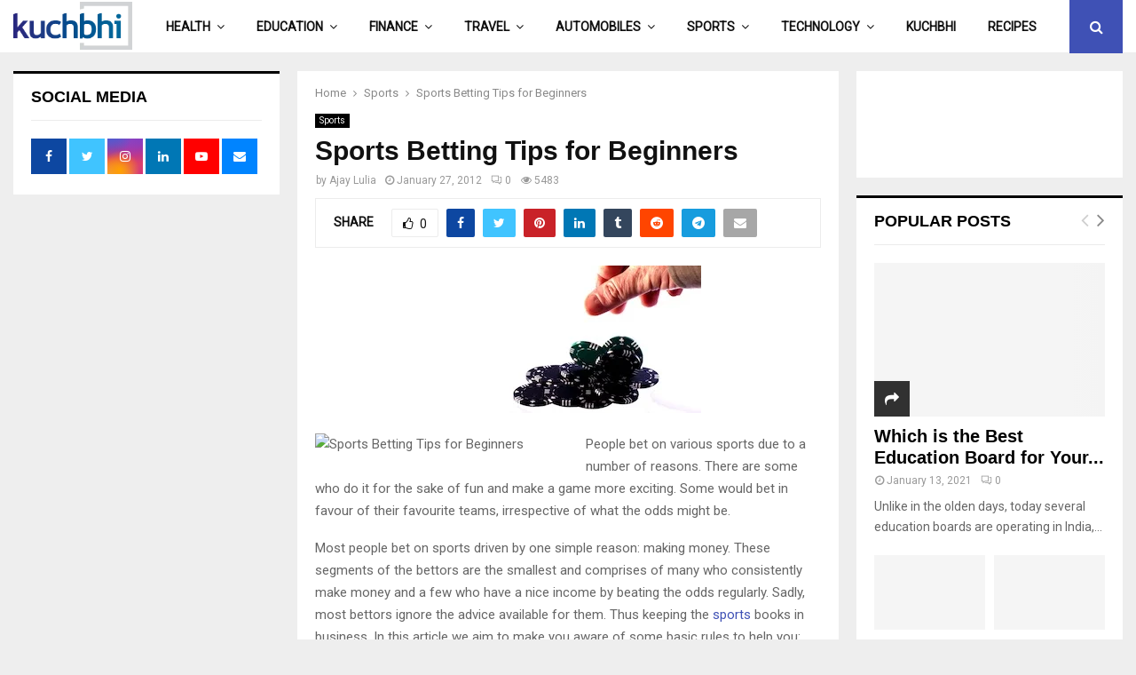

--- FILE ---
content_type: text/html; charset=UTF-8
request_url: https://www.kuchbhi.com/sports/sports-betting-tips-for-beginners.html
body_size: 19965
content:
<!DOCTYPE html><html lang="en-US" prefix="og: https://ogp.me/ns#"><head><script data-no-optimize="1">var litespeed_docref=sessionStorage.getItem("litespeed_docref");litespeed_docref&&(Object.defineProperty(document,"referrer",{get:function(){return litespeed_docref}}),sessionStorage.removeItem("litespeed_docref"));</script> <meta charset="UTF-8"><meta name="viewport" content="width=device-width, initial-scale=1"><link rel="profile" href="https://gmpg.org/xfn/11"><title>Sports Betting Tips for Beginners - KuchBhi</title><meta name="description" content="Sports Betting Tips for Beginners"/><meta name="robots" content="follow, index, max-snippet:-1, max-video-preview:-1, max-image-preview:large"/><link rel="canonical" href="https://www.kuchbhi.com/sports/sports-betting-tips-for-beginners.html" /><meta property="og:locale" content="en_US" /><meta property="og:type" content="article" /><meta property="og:title" content="Sports Betting Tips for Beginners - KuchBhi" /><meta property="og:description" content="Sports Betting Tips for Beginners" /><meta property="og:url" content="https://www.kuchbhi.com/sports/sports-betting-tips-for-beginners.html" /><meta property="og:site_name" content="KuchBhi" /><meta property="article:author" content="ajaylulia" /><meta property="article:section" content="Sports" /><meta property="og:updated_time" content="2023-01-20T17:18:51+05:30" /><meta property="article:published_time" content="2012-01-27T17:36:20+05:30" /><meta property="article:modified_time" content="2023-01-20T17:18:51+05:30" /><meta name="twitter:card" content="summary_large_image" /><meta name="twitter:title" content="Sports Betting Tips for Beginners - KuchBhi" /><meta name="twitter:description" content="Sports Betting Tips for Beginners" /><meta name="twitter:creator" content="@ajaylulia" /><meta name="twitter:label1" content="Written by" /><meta name="twitter:data1" content="Ajay Lulia" /><meta name="twitter:label2" content="Time to read" /><meta name="twitter:data2" content="2 minutes" /> <script type="application/ld+json" class="rank-math-schema-pro">{"@context":"https://schema.org","@graph":[{"@type":["Person","Organization"],"@id":"https://www.kuchbhi.com/#person","name":"Kuch Bhi","logo":{"@type":"ImageObject","@id":"https://www.kuchbhi.com/#logo","url":"https://www.kuchbhi.com/wp-content/uploads/2017/11/cropped-kuchbhi.png","contentUrl":"https://www.kuchbhi.com/wp-content/uploads/2017/11/cropped-kuchbhi.png","caption":"KuchBhi","inLanguage":"en-US","width":"386","height":"155"},"image":{"@type":"ImageObject","@id":"https://www.kuchbhi.com/#logo","url":"https://www.kuchbhi.com/wp-content/uploads/2017/11/cropped-kuchbhi.png","contentUrl":"https://www.kuchbhi.com/wp-content/uploads/2017/11/cropped-kuchbhi.png","caption":"KuchBhi","inLanguage":"en-US","width":"386","height":"155"}},{"@type":"WebSite","@id":"https://www.kuchbhi.com/#website","url":"https://www.kuchbhi.com","name":"KuchBhi","publisher":{"@id":"https://www.kuchbhi.com/#person"},"inLanguage":"en-US"},{"@type":"ImageObject","@id":"https://www.kuchbhi.com/wp-content/uploads/2012/01/betting.jpg","url":"https://www.kuchbhi.com/wp-content/uploads/2012/01/betting.jpg","width":"300","height":"166","caption":"Sports Betting Tips for Beginners","inLanguage":"en-US"},{"@type":"WebPage","@id":"https://www.kuchbhi.com/sports/sports-betting-tips-for-beginners.html#webpage","url":"https://www.kuchbhi.com/sports/sports-betting-tips-for-beginners.html","name":"Sports Betting Tips for Beginners - KuchBhi","datePublished":"2012-01-27T17:36:20+05:30","dateModified":"2023-01-20T17:18:51+05:30","isPartOf":{"@id":"https://www.kuchbhi.com/#website"},"primaryImageOfPage":{"@id":"https://www.kuchbhi.com/wp-content/uploads/2012/01/betting.jpg"},"inLanguage":"en-US"},{"@type":"Person","@id":"https://www.kuchbhi.com/author/ajay","name":"Ajay Lulia","url":"https://www.kuchbhi.com/author/ajay","image":{"@type":"ImageObject","@id":"https://secure.gravatar.com/avatar/8a018c054c475e0868b8310018bebde074d1c8686a2e873e5dae8f1bfdb7a110?s=96&amp;d=mm&amp;r=g","url":"https://secure.gravatar.com/avatar/8a018c054c475e0868b8310018bebde074d1c8686a2e873e5dae8f1bfdb7a110?s=96&amp;d=mm&amp;r=g","caption":"Ajay Lulia","inLanguage":"en-US"},"sameAs":["http://www.kuchbhi.com","ajaylulia","https://twitter.com/ajaylulia"]},{"@type":"BlogPosting","headline":"Sports Betting Tips for Beginners - KuchBhi","keywords":"Sports","datePublished":"2012-01-27T17:36:20+05:30","dateModified":"2023-01-20T17:18:51+05:30","articleSection":"Sports","author":{"@id":"https://www.kuchbhi.com/author/ajay","name":"Ajay Lulia"},"publisher":{"@id":"https://www.kuchbhi.com/#person"},"description":"Sports Betting Tips for Beginners","name":"Sports Betting Tips for Beginners - KuchBhi","@id":"https://www.kuchbhi.com/sports/sports-betting-tips-for-beginners.html#richSnippet","isPartOf":{"@id":"https://www.kuchbhi.com/sports/sports-betting-tips-for-beginners.html#webpage"},"image":{"@id":"https://www.kuchbhi.com/wp-content/uploads/2012/01/betting.jpg"},"inLanguage":"en-US","mainEntityOfPage":{"@id":"https://www.kuchbhi.com/sports/sports-betting-tips-for-beginners.html#webpage"}}]}</script> <link rel='dns-prefetch' href='//www.googletagmanager.com' /><link rel='dns-prefetch' href='//fonts.googleapis.com' /><link rel='dns-prefetch' href='//pagead2.googlesyndication.com' /><link rel="alternate" type="application/rss+xml" title="KuchBhi &raquo; Feed" href="https://www.kuchbhi.com/feed" /><link rel="alternate" type="application/rss+xml" title="KuchBhi &raquo; Comments Feed" href="https://www.kuchbhi.com/comments/feed" /><link rel="alternate" type="application/rss+xml" title="KuchBhi &raquo; Sports Betting Tips for Beginners Comments Feed" href="https://www.kuchbhi.com/sports/sports-betting-tips-for-beginners.html/feed" /><link rel="amphtml" href="https://www.kuchbhi.com/amp/sports/sports-betting-tips-for-beginners.html"/><link data-optimized="2" rel="stylesheet" href="https://www.kuchbhi.com/wp-content/litespeed/css/319f0de14b3c4e868f13811e1870dbf4.css?ver=5a6f3" /> <script type="litespeed/javascript" data-src="https://www.kuchbhi.com/wp-includes/js/jquery/jquery.min.js?ver=3.7.1" id="jquery-core-js"></script> 
 <script type="litespeed/javascript" data-src="https://www.googletagmanager.com/gtag/js?id=GT-WRGJS9K" id="google_gtagjs-js"></script> <script id="google_gtagjs-js-after" type="litespeed/javascript">window.dataLayer=window.dataLayer||[];function gtag(){dataLayer.push(arguments)}
gtag("set","linker",{"domains":["www.kuchbhi.com"]});gtag("js",new Date());gtag("set","developer_id.dZTNiMT",!0);gtag("config","GT-WRGJS9K")</script> <script></script><link rel="EditURI" type="application/rsd+xml" title="RSD" href="https://www.kuchbhi.com/xmlrpc.php?rsd" /><meta name="generator" content="WordPress 6.8.3" /><link rel='shortlink' href='https://www.kuchbhi.com/?p=4902' /><link rel="alternate" title="oEmbed (JSON)" type="application/json+oembed" href="https://www.kuchbhi.com/wp-json/oembed/1.0/embed?url=https%3A%2F%2Fwww.kuchbhi.com%2Fsports%2Fsports-betting-tips-for-beginners.html" /><link rel="alternate" title="oEmbed (XML)" type="text/xml+oembed" href="https://www.kuchbhi.com/wp-json/oembed/1.0/embed?url=https%3A%2F%2Fwww.kuchbhi.com%2Fsports%2Fsports-betting-tips-for-beginners.html&#038;format=xml" /><meta name="generator" content="Site Kit by Google 1.166.0" /><meta name="generator" content="MasterSlider 3.6.1 - Responsive Touch Image Slider" /><link rel="pingback" href="https://www.kuchbhi.com/xmlrpc.php"><script type="application/ld+json">{
    "@context": "http:\/\/schema.org\/",
    "@type": "WebSite",
    "name": "KuchBhi",
    "alternateName": "",
    "url": "https:\/\/www.kuchbhi.com\/"
}</script><script type="application/ld+json">{
    "@context": "http:\/\/schema.org\/",
    "@type": "WPSideBar",
    "name": "Sidebar Right",
    "alternateName": "Add widgets here to display them on blog and single",
    "url": "https:\/\/www.kuchbhi.com\/sports\/sports-betting-tips-for-beginners.html"
}</script><script type="application/ld+json">{
    "@context": "http:\/\/schema.org\/",
    "@type": "WPSideBar",
    "name": "Sidebar Left",
    "alternateName": "Add widgets here to display them on page",
    "url": "https:\/\/www.kuchbhi.com\/sports\/sports-betting-tips-for-beginners.html"
}</script><script type="application/ld+json">{
    "@context": "http:\/\/schema.org\/",
    "@type": "WPSideBar",
    "name": "Footer Column #4",
    "alternateName": "Add widgets here to display them in the fourth column of the footer",
    "url": "https:\/\/www.kuchbhi.com\/sports\/sports-betting-tips-for-beginners.html"
}</script><script type="application/ld+json">{
    "@context": "http:\/\/schema.org\/",
    "@type": "WPSideBar",
    "name": "Portfolio Sidebar Left",
    "alternateName": "This sidebar for Portfolio Detail, if this sidebar is empty, will display Main Sidebar",
    "url": "https:\/\/www.kuchbhi.com\/sports\/sports-betting-tips-for-beginners.html"
}</script><script type="application/ld+json">{
    "@context": "http:\/\/schema.org\/",
    "@type": "WPSideBar",
    "name": "Portfolio Sidebar Right",
    "alternateName": "This sidebar for Portfolio Detail, if this sidebar is empty, will display Main Sidebar",
    "url": "https:\/\/www.kuchbhi.com\/sports\/sports-betting-tips-for-beginners.html"
}</script><script type="application/ld+json">{
    "@context": "http:\/\/schema.org\/",
    "@type": "BlogPosting",
    "headline": "Sports Betting Tips for Beginners",
    "description": "People bet on various sports due to a number of reasons. There are some who do it for the sake of fun and make a game more exciting. Some would bet in favour of their favourite teams, irrespective of what the odds might be. Most people bet on sports driven...",
    "datePublished": "2012-01-27",
    "datemodified": "2023-01-20",
    "mainEntityOfPage": "https:\/\/www.kuchbhi.com\/sports\/sports-betting-tips-for-beginners.html",
    "image": {
        "@type": "ImageObject",
        "url": "https:\/\/www.kuchbhi.com\/wp-content\/uploads\/2012\/01\/betting.jpg",
        "width": 300,
        "height": 166
    },
    "publisher": {
        "@type": "Organization",
        "name": "KuchBhi",
        "logo": {
            "@type": "ImageObject",
            "url": "https:\/\/www.kuchbhi.com\/wp-content\/uploads\/2017\/11\/cropped-kuchbhi.png"
        }
    },
    "author": {
        "@type": "Person",
        "@id": "#person-AjayLulia",
        "name": "Ajay Lulia"
    }
}</script><meta property="fb:app_id" content="348280475330978"><meta name="google-adsense-platform-account" content="ca-host-pub-2644536267352236"><meta name="google-adsense-platform-domain" content="sitekit.withgoogle.com"><meta name="generator" content="Powered by WPBakery Page Builder - drag and drop page builder for WordPress."/> <script id="google_gtagjs-inline" type="litespeed/javascript">window.dataLayer=window.dataLayer||[];function gtag(){dataLayer.push(arguments)}gtag('js',new Date());gtag('config','G-CDK12V9RFN',{})</script>  <script type="litespeed/javascript" data-src="https://pagead2.googlesyndication.com/pagead/js/adsbygoogle.js?client=ca-pub-9428803431876400&amp;host=ca-host-pub-2644536267352236" crossorigin="anonymous"></script> <link rel="icon" href="https://www.kuchbhi.com/wp-content/uploads/2017/11/favicon.ico" sizes="32x32" /><link rel="icon" href="https://www.kuchbhi.com/wp-content/uploads/2017/11/favicon.ico" sizes="192x192" /><link rel="apple-touch-icon" href="https://www.kuchbhi.com/wp-content/uploads/2017/11/favicon.ico" /><meta name="msapplication-TileImage" content="https://www.kuchbhi.com/wp-content/uploads/2017/11/favicon.ico" />
<noscript><style>.wpb_animate_when_almost_visible { opacity: 1; }</style></noscript></head><body class="wp-singular post-template-default single single-post postid-4902 single-format-standard wp-custom-logo wp-embed-responsive wp-theme-pennews _masterslider _msp_version_3.6.1 group-blog header-sticky penci_enable_ajaxsearch penci_sticky_content_sidebar two-sidebar penci-single-style-1 wpb-js-composer js-comp-ver-7.5 vc_responsive"><div id="page" class="site"><div class="site-header-wrapper"><header id="masthead" class="site-header header--s1" data-height="80" itemscope="itemscope" itemtype="http://schema.org/WPHeader"><div class="penci-container-full header-content__container"><div class="site-branding"><h2><a href="https://www.kuchbhi.com/" class="custom-logo-link" rel="home"><img data-lazyloaded="1" src="[data-uri]" width="386" height="155" data-src="https://www.kuchbhi.com/wp-content/uploads/2017/11/cropped-kuchbhi.png.webp" class="custom-logo" alt="KuchBhi" decoding="async" data-srcset="https://www.kuchbhi.com/wp-content/uploads/2017/11/cropped-kuchbhi.png.webp 386w, https://www.kuchbhi.com/wp-content/uploads/2017/11/cropped-kuchbhi-300x120.png 300w" data-sizes="(max-width: 386px) 100vw, 386px" /></a></h2>
<span class="site-description">Kuch Bhi @ KuchBhi.com</span></div><nav id="site-navigation" class="main-navigation pencimn-slide_down" itemscope itemtype="http://schema.org/SiteNavigationElement"><ul id="menu-main-menu" class="menu"><li id="menu-item-5372" class="menu-item menu-item-type-taxonomy menu-item-object-category penci-mega-menu penci-megamenu-width1080 menu-item-5372"><a href="https://www.kuchbhi.com/category/health" itemprop="url">Health</a><ul class="sub-menu"><li id="menu-item-0" class="menu-item-0"><div class="penci-megamenu"><div class="penci-content-megamenu penci-content-megamenu-style-1"><div class="penci-mega-latest-posts col-mn-5 mega-row-1 "><div class="penci-mega-row penci-mega-61 row-active" data-current="1" data-blockUid="penci_megamenu__23712" ><div id="penci_megamenu__23712block_content" class="penci-block_content penci-mega-row_content"><div class="penci-mega-post penci-mega-post-1 penci-imgtype-landscape"><div class="penci-mega-thumbnail"><a class="mega-cat-name" href="https://www.kuchbhi.com/category/health">Health</a><a class="penci-image-holder  penci-lazy"  data-src="https://www.kuchbhi.com/wp-content/uploads/2025/12/Apple-Fitness-Plus-280x186.jpg" data-delay="" href="https://www.kuchbhi.com/technology/apple-fitness-plus-2.html" title="Apple Fitness+ Expands to 28 New Countries Worldwide"></a></div><div class="penci-mega-meta "><h3 class="post-mega-title entry-title"> <a href="https://www.kuchbhi.com/technology/apple-fitness-plus-2.html">Apple Fitness+ Expands to 28 New Countries Worldwide</a></h3><p class="penci-mega-date"><i class="fa fa-clock-o"></i>December 11, 2025</p></div></div><div class="penci-mega-post penci-mega-post-2 penci-imgtype-landscape"><div class="penci-mega-thumbnail"><a class="mega-cat-name" href="https://www.kuchbhi.com/category/health">Health</a><a class="penci-image-holder  penci-lazy"  data-src="https://www.kuchbhi.com/wp-content/uploads/2025/07/Nespresso-Capsules-280x186.jpg" data-delay="" href="https://www.kuchbhi.com/life-style/all-about-nespresso-capsules.html" title="My Coffee Journey and All About Nespresso Capsules"></a></div><div class="penci-mega-meta "><h3 class="post-mega-title entry-title"> <a href="https://www.kuchbhi.com/life-style/all-about-nespresso-capsules.html">My Coffee Journey and All About Nespresso Capsules</a></h3><p class="penci-mega-date"><i class="fa fa-clock-o"></i>July 26, 2025</p></div></div><div class="penci-mega-post penci-mega-post-3 penci-imgtype-landscape"><div class="penci-mega-thumbnail"><a class="mega-cat-name" href="https://www.kuchbhi.com/category/health">Health</a><a class="penci-image-holder  penci-lazy"  data-src="https://www.kuchbhi.com/wp-content/uploads/2025/07/Jeannie-Rice-280x186.jpeg" data-delay="" href="https://www.kuchbhi.com/health/jeannie-rice-at-77-defying-age.html" title="🏃‍♀️ Jeannie Rice at 77: Defying Age with Record‑Breaking VO₂ Max and Marathon Might"></a></div><div class="penci-mega-meta "><h3 class="post-mega-title entry-title"> <a href="https://www.kuchbhi.com/health/jeannie-rice-at-77-defying-age.html">🏃‍♀️ Jeannie Rice at 77: Defying Age with&#8230;</a></h3><p class="penci-mega-date"><i class="fa fa-clock-o"></i>July 6, 2025</p></div></div><div class="penci-mega-post penci-mega-post-4 penci-imgtype-landscape"><div class="penci-mega-thumbnail"><a class="mega-cat-name" href="https://www.kuchbhi.com/category/health">Health</a><a class="penci-image-holder  penci-lazy"  data-src="https://www.kuchbhi.com/wp-content/uploads/2025/06/World-Bicycle-Day_main-280x186.jpg" data-delay="" href="https://www.kuchbhi.com/life-style/pedal-up-world-bicycle-day-2025.html" title="🚴‍♂️ Pedal Up Mumbai — World Bicycle Day 2025: A Movement Gaining Momentum"></a></div><div class="penci-mega-meta "><h3 class="post-mega-title entry-title"> <a href="https://www.kuchbhi.com/life-style/pedal-up-world-bicycle-day-2025.html">🚴‍♂️ Pedal Up Mumbai — World Bicycle Day&#8230;</a></h3><p class="penci-mega-date"><i class="fa fa-clock-o"></i>June 10, 2025</p></div></div><div class="penci-mega-post penci-mega-post-5 penci-imgtype-landscape"><div class="penci-mega-thumbnail"><a class="mega-cat-name" href="https://www.kuchbhi.com/category/health">Health</a><a class="penci-image-holder  penci-lazy"  data-src="https://www.kuchbhi.com/wp-content/uploads/2025/05/Heart-Rate-Zone-min-280x186.jpg" data-delay="" href="https://www.kuchbhi.com/health/heart-rate-zone-alerts-on-watch.html" title="🏃‍♂️ Stay in the Zone: How to Use Heart Rate Zone Alerts on Apple Watch"></a></div><div class="penci-mega-meta "><h3 class="post-mega-title entry-title"> <a href="https://www.kuchbhi.com/health/heart-rate-zone-alerts-on-watch.html">🏃‍♂️ Stay in the Zone: How to Use&#8230;</a></h3><p class="penci-mega-date"><i class="fa fa-clock-o"></i>May 20, 2025</p></div></div><div class="penci-loader-effect penci-loading-animation-1"><div class="rect1"></div><div class="rect2"></div><div class="rect3"></div><div class="rect4"></div></div></div>
<span class="penci-slider-nav">
<a class="penci-mega-pag penci-slider-prev penci-pag-disabled" data-block_id="penci_megamenu__23712block_content" href="#"><i class="fa fa-angle-left"></i></a>
<a class="penci-mega-pag penci-slider-next " data-block_id="penci_megamenu__23712block_content" href="#"><i class="fa fa-angle-right"></i></a>
</span></div><div class="penci-loader-effect penci-loading-animation-1"><div class="rect1"></div><div class="rect2"></div><div class="rect3"></div><div class="rect4"></div></div></div></div></div></li></ul></li><li id="menu-item-5367" class="menu-item menu-item-type-taxonomy menu-item-object-category penci-mega-menu penci-megamenu-width1080 menu-item-5367"><a href="https://www.kuchbhi.com/category/education" itemprop="url">Education</a><ul class="sub-menu"><li class="menu-item-0"><div class="penci-megamenu"><div class="penci-content-megamenu penci-content-megamenu-style-1"><div class="penci-mega-latest-posts col-mn-5 mega-row-1 "><div class="penci-mega-row penci-mega-60 row-active" data-current="1" data-blockUid="penci_megamenu__84350" ><div id="penci_megamenu__84350block_content" class="penci-block_content penci-mega-row_content"><div class="penci-mega-post penci-mega-post-1 penci-imgtype-landscape"><div class="penci-mega-thumbnail"><a class="mega-cat-name" href="https://www.kuchbhi.com/category/education">Education</a><a class="penci-image-holder  penci-lazy"  data-src="https://www.kuchbhi.com/wp-content/uploads/2025/12/Passport-Verification-280x186.jpg" data-delay="" href="https://www.kuchbhi.com/technology/passport-verification.html" title="New Passport Verification Record Feature in DigiLocker"></a></div><div class="penci-mega-meta "><h3 class="post-mega-title entry-title"> <a href="https://www.kuchbhi.com/technology/passport-verification.html">New Passport Verification Record Feature in DigiLocker</a></h3><p class="penci-mega-date"><i class="fa fa-clock-o"></i>December 8, 2025</p></div></div><div class="penci-mega-post penci-mega-post-2 penci-imgtype-landscape"><div class="penci-mega-thumbnail"><a class="mega-cat-name" href="https://www.kuchbhi.com/category/education">Education</a><a class="penci-image-holder  penci-lazy"  data-src="https://www.kuchbhi.com/wp-content/uploads/2025/12/New-2025-Labour-Codes-280x186.jpg" data-delay="" href="https://www.kuchbhi.com/education/new-2025-labour-codes.html" title="India’s New 2025 Labour Codes for a Future-Ready Workforce"></a></div><div class="penci-mega-meta "><h3 class="post-mega-title entry-title"> <a href="https://www.kuchbhi.com/education/new-2025-labour-codes.html">India’s New 2025 Labour Codes for a Future-Ready&#8230;</a></h3><p class="penci-mega-date"><i class="fa fa-clock-o"></i>December 5, 2025</p></div></div><div class="penci-mega-post penci-mega-post-3 penci-imgtype-landscape"><div class="penci-mega-thumbnail"><a class="mega-cat-name" href="https://www.kuchbhi.com/category/education">Education</a><a class="penci-image-holder  penci-lazy"  data-src="https://www.kuchbhi.com/wp-content/uploads/2025/08/SEO.png" data-delay="" href="https://www.kuchbhi.com/education/seo.html" title="Is SEO Really Dead in &#8220;Future&#8221;? Here’s the Real Story"></a></div><div class="penci-mega-meta "><h3 class="post-mega-title entry-title"> <a href="https://www.kuchbhi.com/education/seo.html">Is SEO Really Dead in &#8220;Future&#8221;? Here’s the&#8230;</a></h3><p class="penci-mega-date"><i class="fa fa-clock-o"></i>August 29, 2025</p></div></div><div class="penci-mega-post penci-mega-post-4 penci-imgtype-landscape"><div class="penci-mega-thumbnail"><a class="mega-cat-name" href="https://www.kuchbhi.com/category/education">Education</a><a class="penci-image-holder  penci-lazy"  data-src="https://www.kuchbhi.com/wp-content/uploads/2025/08/Bhartiya-Sindhu-Sabha-North-Zone-280x186.jpg" data-delay="" href="https://www.kuchbhi.com/education/bhartiya-sindhu-sabha-north-zone.html" title="Bhartiya Sindhu Sabha North Zone Celebrates Raksha Bandhan Utsav 2025 and Honours Meritorious Students"></a></div><div class="penci-mega-meta "><h3 class="post-mega-title entry-title"> <a href="https://www.kuchbhi.com/education/bhartiya-sindhu-sabha-north-zone.html">Bhartiya Sindhu Sabha North Zone Celebrates Raksha Bandhan&#8230;</a></h3><p class="penci-mega-date"><i class="fa fa-clock-o"></i>August 25, 2025</p></div></div><div class="penci-mega-post penci-mega-post-5 penci-imgtype-landscape"><div class="penci-mega-thumbnail"><a class="mega-cat-name" href="https://www.kuchbhi.com/category/education">Education</a><a class="penci-image-holder  penci-lazy"  data-src="https://www.kuchbhi.com/wp-content/uploads/2025/08/NHAI-FASTag-280x186.jpg" data-delay="" href="https://www.kuchbhi.com/travel/nhai-fastag.html" title="NHAI FASTag Annual Pass 2025: Eligibility, Activation, Price &amp; Top Benefits"></a></div><div class="penci-mega-meta "><h3 class="post-mega-title entry-title"> <a href="https://www.kuchbhi.com/travel/nhai-fastag.html">NHAI FASTag Annual Pass 2025: Eligibility, Activation, Price&#8230;</a></h3><p class="penci-mega-date"><i class="fa fa-clock-o"></i>August 18, 2025</p></div></div><div class="penci-loader-effect penci-loading-animation-1"><div class="rect1"></div><div class="rect2"></div><div class="rect3"></div><div class="rect4"></div></div></div>
<span class="penci-slider-nav">
<a class="penci-mega-pag penci-slider-prev penci-pag-disabled" data-block_id="penci_megamenu__84350block_content" href="#"><i class="fa fa-angle-left"></i></a>
<a class="penci-mega-pag penci-slider-next " data-block_id="penci_megamenu__84350block_content" href="#"><i class="fa fa-angle-right"></i></a>
</span></div><div class="penci-loader-effect penci-loading-animation-1"><div class="rect1"></div><div class="rect2"></div><div class="rect3"></div><div class="rect4"></div></div></div></div></div></li></ul></li><li id="menu-item-5373" class="menu-item menu-item-type-taxonomy menu-item-object-category penci-mega-menu penci-megamenu-width1080 menu-item-5373"><a href="https://www.kuchbhi.com/category/finance" itemprop="url">Finance</a><ul class="sub-menu"><li class="menu-item-0"><div class="penci-megamenu"><div class="penci-content-megamenu penci-content-megamenu-style-1"><div class="penci-mega-latest-posts col-mn-5 mega-row-1 "><div class="penci-mega-row penci-mega-57 row-active" data-current="1" data-blockUid="penci_megamenu__73651" ><div id="penci_megamenu__73651block_content" class="penci-block_content penci-mega-row_content"><div class="penci-mega-post penci-mega-post-1 penci-imgtype-landscape"><div class="penci-mega-thumbnail"><a class="mega-cat-name" href="https://www.kuchbhi.com/category/finance">Finance</a><a class="penci-image-holder  penci-lazy"  data-src="https://www.kuchbhi.com/wp-content/uploads/2025/08/Online-Gaming-Bill-2025-min-280x186.jpg" data-delay="" href="https://www.kuchbhi.com/finance/indias-online-gaming-bill-2025.html" title="India’s Online Gaming Bill, 2025: What It Means for Gamers, Startups, and the Industry"></a></div><div class="penci-mega-meta "><h3 class="post-mega-title entry-title"> <a href="https://www.kuchbhi.com/finance/indias-online-gaming-bill-2025.html">India’s Online Gaming Bill, 2025: What It Means&#8230;</a></h3><p class="penci-mega-date"><i class="fa fa-clock-o"></i>August 22, 2025</p></div></div><div class="penci-mega-post penci-mega-post-2 penci-imgtype-landscape"><div class="penci-mega-thumbnail"><a class="mega-cat-name" href="https://www.kuchbhi.com/category/finance">Finance</a><a class="penci-image-holder  penci-lazy"  data-src="https://www.kuchbhi.com/wp-content/uploads/2025/01/Gold-or-Stock-Market-280x186.jpg" data-delay="" href="https://www.kuchbhi.com/finance/investing-gold-or-stock-market.html" title="Investing in Gold or Stock Market: Which is better for you in 2025?"></a></div><div class="penci-mega-meta "><h3 class="post-mega-title entry-title"> <a href="https://www.kuchbhi.com/finance/investing-gold-or-stock-market.html">Investing in Gold or Stock Market: Which is&#8230;</a></h3><p class="penci-mega-date"><i class="fa fa-clock-o"></i>January 28, 2025</p></div></div><div class="penci-mega-post penci-mega-post-3 penci-imgtype-landscape"><div class="penci-mega-thumbnail"><a class="mega-cat-name" href="https://www.kuchbhi.com/category/finance">Finance</a><a class="penci-image-holder  penci-lazy"  data-src="https://www.kuchbhi.com/wp-content/uploads/2024/12/PAN-2.0-280x186.png" data-delay="" href="https://www.kuchbhi.com/finance/pan-2-0-and-its-impact.html" title="PAN 2.0 and its Impact: What it means for Taxpayers and Your Business."></a></div><div class="penci-mega-meta "><h3 class="post-mega-title entry-title"> <a href="https://www.kuchbhi.com/finance/pan-2-0-and-its-impact.html">PAN 2.0 and its Impact: What it means&#8230;</a></h3><p class="penci-mega-date"><i class="fa fa-clock-o"></i>December 3, 2024</p></div></div><div class="penci-mega-post penci-mega-post-4 penci-imgtype-landscape"><div class="penci-mega-thumbnail"><a class="mega-cat-name" href="https://www.kuchbhi.com/category/finance">Finance</a><a class="penci-image-holder  penci-lazy"  data-src="https://www.kuchbhi.com/wp-content/uploads/2021/11/Crypto-Banned-Countries-List-2021-280x186.jpg" data-delay="" href="https://www.kuchbhi.com/finance/bitcoin-ban-crypto-banned-countries-list-2021.html" title="Bitcoin Ban: Crypto Banned Countries List 2021"></a></div><div class="penci-mega-meta "><h3 class="post-mega-title entry-title"> <a href="https://www.kuchbhi.com/finance/bitcoin-ban-crypto-banned-countries-list-2021.html">Bitcoin Ban: Crypto Banned Countries List 2021</a></h3><p class="penci-mega-date"><i class="fa fa-clock-o"></i>November 26, 2021</p></div></div><div class="penci-mega-post penci-mega-post-5 penci-imgtype-landscape"><div class="penci-mega-thumbnail"><a class="mega-cat-name" href="https://www.kuchbhi.com/category/finance">Finance</a><a class="penci-image-holder  penci-lazy"  data-src="https://www.kuchbhi.com/wp-content/uploads/2021/08/Indias_Cryptocurrency_Bill-280x186.jpg" data-delay="" href="https://www.kuchbhi.com/finance/all-about-indias-cryptocurrency-bill.html" title="All You Need to Know About India&#8217;s Cryptocurrency Bill"></a></div><div class="penci-mega-meta "><h3 class="post-mega-title entry-title"> <a href="https://www.kuchbhi.com/finance/all-about-indias-cryptocurrency-bill.html">All You Need to Know About India&#8217;s Cryptocurrency&#8230;</a></h3><p class="penci-mega-date"><i class="fa fa-clock-o"></i>August 27, 2021</p></div></div><div class="penci-loader-effect penci-loading-animation-1"><div class="rect1"></div><div class="rect2"></div><div class="rect3"></div><div class="rect4"></div></div></div>
<span class="penci-slider-nav">
<a class="penci-mega-pag penci-slider-prev penci-pag-disabled" data-block_id="penci_megamenu__73651block_content" href="#"><i class="fa fa-angle-left"></i></a>
<a class="penci-mega-pag penci-slider-next " data-block_id="penci_megamenu__73651block_content" href="#"><i class="fa fa-angle-right"></i></a>
</span></div><div class="penci-loader-effect penci-loading-animation-1"><div class="rect1"></div><div class="rect2"></div><div class="rect3"></div><div class="rect4"></div></div></div></div></div></li></ul></li><li id="menu-item-5365" class="menu-item menu-item-type-taxonomy menu-item-object-category penci-mega-menu penci-megamenu-width1080 menu-item-5365"><a href="https://www.kuchbhi.com/category/travel" itemprop="url">Travel</a><ul class="sub-menu"><li class="menu-item-0"><div class="penci-megamenu"><div class="penci-content-megamenu penci-content-megamenu-style-1"><div class="penci-mega-latest-posts col-mn-5 mega-row-1 "><div class="penci-mega-row penci-mega-6 row-active" data-current="1" data-blockUid="penci_megamenu__33035" ><div id="penci_megamenu__33035block_content" class="penci-block_content penci-mega-row_content"><div class="penci-mega-post penci-mega-post-1 penci-imgtype-landscape"><div class="penci-mega-thumbnail"><a class="mega-cat-name" href="https://www.kuchbhi.com/category/travel">Travel</a><a class="penci-image-holder  penci-lazy"  data-src="https://www.kuchbhi.com/wp-content/uploads/2025/08/NHAI-FASTag-280x186.jpg" data-delay="" href="https://www.kuchbhi.com/travel/nhai-fastag.html" title="NHAI FASTag Annual Pass 2025: Eligibility, Activation, Price &amp; Top Benefits"></a></div><div class="penci-mega-meta "><h3 class="post-mega-title entry-title"> <a href="https://www.kuchbhi.com/travel/nhai-fastag.html">NHAI FASTag Annual Pass 2025: Eligibility, Activation, Price&#8230;</a></h3><p class="penci-mega-date"><i class="fa fa-clock-o"></i>August 18, 2025</p></div></div><div class="penci-mega-post penci-mega-post-2 penci-imgtype-landscape"><div class="penci-mega-thumbnail"><a class="mega-cat-name" href="https://www.kuchbhi.com/category/travel">Travel</a><a class="penci-image-holder  penci-lazy"  data-src="https://www.kuchbhi.com/wp-content/uploads/2025/08/eMigrate-2.0-280x186.jpg" data-delay="" href="https://www.kuchbhi.com/technology/emigrate-2-0.html" title="eMigrate 2.0: India’s New Era of Migration Governance"></a></div><div class="penci-mega-meta "><h3 class="post-mega-title entry-title"> <a href="https://www.kuchbhi.com/technology/emigrate-2-0.html">eMigrate 2.0: India’s New Era of Migration Governance</a></h3><p class="penci-mega-date"><i class="fa fa-clock-o"></i>August 4, 2025</p></div></div><div class="penci-mega-post penci-mega-post-3 penci-imgtype-landscape"><div class="penci-mega-thumbnail"><a class="mega-cat-name" href="https://www.kuchbhi.com/category/travel">Travel</a><a class="penci-image-holder  penci-lazy"  data-src="https://www.kuchbhi.com/wp-content/uploads/2025/07/India_ePassport-280x186.jpg" data-delay="" href="https://www.kuchbhi.com/travel/indias-e-passport-revolution.html" title="India’s e-Passport Revolution: How to Apply, Benefits, and Updates (2025)"></a></div><div class="penci-mega-meta "><h3 class="post-mega-title entry-title"> <a href="https://www.kuchbhi.com/travel/indias-e-passport-revolution.html">India’s e-Passport Revolution: How to Apply, Benefits, and&#8230;</a></h3><p class="penci-mega-date"><i class="fa fa-clock-o"></i>July 15, 2025</p></div></div><div class="penci-mega-post penci-mega-post-4 penci-imgtype-landscape"><div class="penci-mega-thumbnail"><a class="mega-cat-name" href="https://www.kuchbhi.com/category/travel">Travel</a><a class="penci-image-holder  penci-lazy"  data-src="https://www.kuchbhi.com/wp-content/uploads/2025/06/World-Bicycle-Day_main-280x186.jpg" data-delay="" href="https://www.kuchbhi.com/life-style/pedal-up-world-bicycle-day-2025.html" title="🚴‍♂️ Pedal Up Mumbai — World Bicycle Day 2025: A Movement Gaining Momentum"></a></div><div class="penci-mega-meta "><h3 class="post-mega-title entry-title"> <a href="https://www.kuchbhi.com/life-style/pedal-up-world-bicycle-day-2025.html">🚴‍♂️ Pedal Up Mumbai — World Bicycle Day&#8230;</a></h3><p class="penci-mega-date"><i class="fa fa-clock-o"></i>June 10, 2025</p></div></div><div class="penci-mega-post penci-mega-post-5 penci-imgtype-landscape"><div class="penci-mega-thumbnail"><a class="mega-cat-name" href="https://www.kuchbhi.com/category/travel">Travel</a><a class="penci-image-holder  penci-lazy"  data-src="https://www.kuchbhi.com/wp-content/uploads/2025/05/Sunhri-Sindh-2.0-280x186.jpg" data-delay="" href="https://www.kuchbhi.com/travel/sunhri-sindh-2-0-sindhi-heritage.html" title="Sunhri Sindh 2.0 – A Glorious Celebration of Sindhi Heritage!"></a></div><div class="penci-mega-meta "><h3 class="post-mega-title entry-title"> <a href="https://www.kuchbhi.com/travel/sunhri-sindh-2-0-sindhi-heritage.html">Sunhri Sindh 2.0 – A Glorious Celebration of&#8230;</a></h3><p class="penci-mega-date"><i class="fa fa-clock-o"></i>May 5, 2025</p></div></div><div class="penci-loader-effect penci-loading-animation-1"><div class="rect1"></div><div class="rect2"></div><div class="rect3"></div><div class="rect4"></div></div></div>
<span class="penci-slider-nav">
<a class="penci-mega-pag penci-slider-prev penci-pag-disabled" data-block_id="penci_megamenu__33035block_content" href="#"><i class="fa fa-angle-left"></i></a>
<a class="penci-mega-pag penci-slider-next " data-block_id="penci_megamenu__33035block_content" href="#"><i class="fa fa-angle-right"></i></a>
</span></div><div class="penci-loader-effect penci-loading-animation-1"><div class="rect1"></div><div class="rect2"></div><div class="rect3"></div><div class="rect4"></div></div></div></div></div></li></ul></li><li id="menu-item-5370" class="menu-item menu-item-type-taxonomy menu-item-object-category penci-mega-menu penci-megamenu-width1080 menu-item-5370"><a href="https://www.kuchbhi.com/category/automobiles" itemprop="url">Automobiles</a><ul class="sub-menu"><li class="menu-item-0"><div class="penci-megamenu"><div class="penci-content-megamenu penci-content-megamenu-style-1"><div class="penci-mega-latest-posts col-mn-5 mega-row-1 "><div class="penci-mega-row penci-mega-59 row-active" data-current="1" data-blockUid="penci_megamenu__4998" ><div id="penci_megamenu__4998block_content" class="penci-block_content penci-mega-row_content"><div class="penci-mega-post penci-mega-post-1 penci-imgtype-landscape"><div class="penci-mega-thumbnail"><a class="mega-cat-name" href="https://www.kuchbhi.com/category/automobiles">Automobiles</a><a class="penci-image-holder  penci-lazy"  data-src="https://www.kuchbhi.com/wp-content/uploads/2021/06/Electric-Car-Charging-Point-280x186.jpg" data-delay="" href="https://www.kuchbhi.com/automobiles/ev-charging-point-installations-mandatory-maharashtra.html" title="Maharashtra aims to Boost EV demand with Mandatory Charging Point Installations"></a></div><div class="penci-mega-meta "><h3 class="post-mega-title entry-title"> <a href="https://www.kuchbhi.com/automobiles/ev-charging-point-installations-mandatory-maharashtra.html">Maharashtra aims to Boost EV demand with Mandatory&#8230;</a></h3><p class="penci-mega-date"><i class="fa fa-clock-o"></i>June 21, 2021</p></div></div><div class="penci-mega-post penci-mega-post-2 penci-imgtype-landscape"><div class="penci-mega-thumbnail"><a class="mega-cat-name" href="https://www.kuchbhi.com/category/automobiles">Automobiles</a><a class="penci-image-holder  penci-lazy"  data-src="https://www.kuchbhi.com/wp-content/uploads/2021/06/Uniform-PUC-Certificate-Across-India-1-280x186.jpg" data-delay="" href="https://www.kuchbhi.com/automobiles/uniform-puc-certificate-across-india.html" title="5 Important Things You Should Know About Uniform PUC Certificate Across India"></a></div><div class="penci-mega-meta "><h3 class="post-mega-title entry-title"> <a href="https://www.kuchbhi.com/automobiles/uniform-puc-certificate-across-india.html">5 Important Things You Should Know About Uniform&#8230;</a></h3><p class="penci-mega-date"><i class="fa fa-clock-o"></i>June 18, 2021</p></div></div><div class="penci-mega-post penci-mega-post-3 penci-imgtype-landscape"><div class="penci-mega-thumbnail"><a class="mega-cat-name" href="https://www.kuchbhi.com/category/automobiles">Automobiles</a><a class="penci-image-holder  penci-lazy"  data-src="https://www.kuchbhi.com/wp-content/uploads/2021/03/electric-vehicle-charging-station-parking-space-280x186.jpg" data-delay="" href="https://www.kuchbhi.com/automobiles/electric-vehicles-future-in-india.html" title="Electric Vehicles May Finally Take Off In India&#8230;Here’s why"></a></div><div class="penci-mega-meta "><h3 class="post-mega-title entry-title"> <a href="https://www.kuchbhi.com/automobiles/electric-vehicles-future-in-india.html">Electric Vehicles May Finally Take Off In India&#8230;Here’s&#8230;</a></h3><p class="penci-mega-date"><i class="fa fa-clock-o"></i>March 17, 2021</p></div></div><div class="penci-mega-post penci-mega-post-4 penci-imgtype-landscape"><div class="penci-mega-thumbnail"><a class="mega-cat-name" href="https://www.kuchbhi.com/category/automobiles">Automobiles</a><a class="penci-image-holder  penci-lazy"  data-src="https://www.kuchbhi.com/wp-content/uploads/2021/01/Vehicle-Scrappage-policy-280x186.jpg" data-delay="" href="https://www.kuchbhi.com/automobiles/new-vehicle-scrappage-policy.html" title="Knock out at 15! Your Vehicle May Soon Be Scrapped"></a></div><div class="penci-mega-meta "><h3 class="post-mega-title entry-title"> <a href="https://www.kuchbhi.com/automobiles/new-vehicle-scrappage-policy.html">Knock out at 15! Your Vehicle May Soon&#8230;</a></h3><p class="penci-mega-date"><i class="fa fa-clock-o"></i>January 20, 2021</p></div></div><div class="penci-mega-post penci-mega-post-5 penci-imgtype-landscape"><div class="penci-mega-thumbnail"><a class="mega-cat-name" href="https://www.kuchbhi.com/category/automobiles">Automobiles</a><a class="penci-image-holder  penci-lazy"  data-src="https://www.kuchbhi.com/wp-content/uploads/2020/12/Apple-Project-Titan-Launched-280x186.jpg" data-delay="" href="https://www.kuchbhi.com/environment/apple-electric-cars-project-titan.html" title="Finally, Apple&#8217;s Electric Cars Project Titan Maybe a Reality by 2024"></a></div><div class="penci-mega-meta "><h3 class="post-mega-title entry-title"> <a href="https://www.kuchbhi.com/environment/apple-electric-cars-project-titan.html">Finally, Apple&#8217;s Electric Cars Project Titan Maybe a&#8230;</a></h3><p class="penci-mega-date"><i class="fa fa-clock-o"></i>December 23, 2020</p></div></div><div class="penci-loader-effect penci-loading-animation-1"><div class="rect1"></div><div class="rect2"></div><div class="rect3"></div><div class="rect4"></div></div></div>
<span class="penci-slider-nav">
<a class="penci-mega-pag penci-slider-prev penci-pag-disabled" data-block_id="penci_megamenu__4998block_content" href="#"><i class="fa fa-angle-left"></i></a>
<a class="penci-mega-pag penci-slider-next " data-block_id="penci_megamenu__4998block_content" href="#"><i class="fa fa-angle-right"></i></a>
</span></div><div class="penci-loader-effect penci-loading-animation-1"><div class="rect1"></div><div class="rect2"></div><div class="rect3"></div><div class="rect4"></div></div></div></div></div></li></ul></li><li id="menu-item-5368" class="menu-item menu-item-type-taxonomy menu-item-object-category current-post-ancestor current-menu-parent current-post-parent penci-mega-menu penci-megamenu-width1080 menu-item-5368"><a href="https://www.kuchbhi.com/category/sports" itemprop="url">Sports</a><ul class="sub-menu"><li class="menu-item-0"><div class="penci-megamenu"><div class="penci-content-megamenu penci-content-megamenu-style-1"><div class="penci-mega-latest-posts col-mn-5 mega-row-1 "><div class="penci-mega-row penci-mega-55 row-active" data-current="1" data-blockUid="penci_megamenu__26893" ><div id="penci_megamenu__26893block_content" class="penci-block_content penci-mega-row_content"><div class="penci-mega-post penci-mega-post-1 penci-imgtype-landscape"><div class="penci-mega-thumbnail"><a class="mega-cat-name" href="https://www.kuchbhi.com/category/sports">Sports</a><a class="penci-image-holder  penci-lazy"  data-src="https://www.kuchbhi.com/wp-content/uploads/2025/11/WNC-Navy-Half-Marathon-Race-280x186.jpg" data-delay="" href="https://www.kuchbhi.com/sports/navy-half-marathon-grit-growth.html" title="WNC Navy Half Marathon 2025 – A Story of Grit, Growth &amp; Strong Finish"></a></div><div class="penci-mega-meta "><h3 class="post-mega-title entry-title"> <a href="https://www.kuchbhi.com/sports/navy-half-marathon-grit-growth.html">WNC Navy Half Marathon 2025 – A Story&#8230;</a></h3><p class="penci-mega-date"><i class="fa fa-clock-o"></i>November 27, 2025</p></div></div><div class="penci-mega-post penci-mega-post-2 penci-imgtype-landscape"><div class="penci-mega-thumbnail"><a class="mega-cat-name" href="https://www.kuchbhi.com/category/sports">Sports</a><a class="penci-image-holder  penci-lazy"  data-src="https://www.kuchbhi.com/wp-content/uploads/2025/08/divya-deshmukh-280x186.jpeg" data-delay="" href="https://www.kuchbhi.com/sports/divya-deshmukh.html" title="Divya Deshmukh Wins Women&#8217;s Chess World Cup for India"></a></div><div class="penci-mega-meta "><h3 class="post-mega-title entry-title"> <a href="https://www.kuchbhi.com/sports/divya-deshmukh.html">Divya Deshmukh Wins Women&#8217;s Chess World Cup for&#8230;</a></h3><p class="penci-mega-date"><i class="fa fa-clock-o"></i>August 1, 2025</p></div></div><div class="penci-mega-post penci-mega-post-3 penci-imgtype-landscape"><div class="penci-mega-thumbnail"><a class="mega-cat-name" href="https://www.kuchbhi.com/category/sports">Sports</a><a class="penci-image-holder  penci-lazy"  data-src="https://www.kuchbhi.com/wp-content/uploads/2025/07/Jeannie-Rice-280x186.jpeg" data-delay="" href="https://www.kuchbhi.com/health/jeannie-rice-at-77-defying-age.html" title="🏃‍♀️ Jeannie Rice at 77: Defying Age with Record‑Breaking VO₂ Max and Marathon Might"></a></div><div class="penci-mega-meta "><h3 class="post-mega-title entry-title"> <a href="https://www.kuchbhi.com/health/jeannie-rice-at-77-defying-age.html">🏃‍♀️ Jeannie Rice at 77: Defying Age with&#8230;</a></h3><p class="penci-mega-date"><i class="fa fa-clock-o"></i>July 6, 2025</p></div></div><div class="penci-mega-post penci-mega-post-4 penci-imgtype-landscape"><div class="penci-mega-thumbnail"><a class="mega-cat-name" href="https://www.kuchbhi.com/category/sports">Sports</a><a class="penci-image-holder  penci-lazy"  data-src="https://www.kuchbhi.com/wp-content/uploads/2025/05/Heart-Rate-Zone-min-280x186.jpg" data-delay="" href="https://www.kuchbhi.com/health/heart-rate-zone-alerts-on-watch.html" title="🏃‍♂️ Stay in the Zone: How to Use Heart Rate Zone Alerts on Apple Watch"></a></div><div class="penci-mega-meta "><h3 class="post-mega-title entry-title"> <a href="https://www.kuchbhi.com/health/heart-rate-zone-alerts-on-watch.html">🏃‍♂️ Stay in the Zone: How to Use&#8230;</a></h3><p class="penci-mega-date"><i class="fa fa-clock-o"></i>May 20, 2025</p></div></div><div class="penci-mega-post penci-mega-post-5 penci-imgtype-landscape"><div class="penci-mega-thumbnail"><a class="mega-cat-name" href="https://www.kuchbhi.com/category/sports">Sports</a><a class="penci-image-holder  penci-lazy"  data-src="https://www.kuchbhi.com/wp-content/uploads/2024/10/Bib_RunMarathon-280x186.jpg" data-delay="" href="https://www.kuchbhi.com/sports/vedanta-delhi-half-marathon-2024.html" title="Vedanta Delhi Half Marathon (VDHM) – A Flat Route with a New Personal Best"></a></div><div class="penci-mega-meta "><h3 class="post-mega-title entry-title"> <a href="https://www.kuchbhi.com/sports/vedanta-delhi-half-marathon-2024.html">Vedanta Delhi Half Marathon (VDHM) – A Flat&#8230;</a></h3><p class="penci-mega-date"><i class="fa fa-clock-o"></i>October 22, 2024</p></div></div><div class="penci-loader-effect penci-loading-animation-1"><div class="rect1"></div><div class="rect2"></div><div class="rect3"></div><div class="rect4"></div></div></div>
<span class="penci-slider-nav">
<a class="penci-mega-pag penci-slider-prev penci-pag-disabled" data-block_id="penci_megamenu__26893block_content" href="#"><i class="fa fa-angle-left"></i></a>
<a class="penci-mega-pag penci-slider-next " data-block_id="penci_megamenu__26893block_content" href="#"><i class="fa fa-angle-right"></i></a>
</span></div><div class="penci-loader-effect penci-loading-animation-1"><div class="rect1"></div><div class="rect2"></div><div class="rect3"></div><div class="rect4"></div></div></div></div></div></li></ul></li><li id="menu-item-5366" class="menu-item menu-item-type-taxonomy menu-item-object-category penci-mega-menu penci-megamenu-width1080 menu-item-5366"><a href="https://www.kuchbhi.com/category/technology" itemprop="url">Technology</a><ul class="sub-menu"><li class="menu-item-0"><div class="penci-megamenu"><div class="penci-content-megamenu penci-content-megamenu-style-1"><div class="penci-mega-latest-posts col-mn-5 mega-row-1 "><div class="penci-mega-row penci-mega-49 row-active" data-current="1" data-blockUid="penci_megamenu__54108" ><div id="penci_megamenu__54108block_content" class="penci-block_content penci-mega-row_content"><div class="penci-mega-post penci-mega-post-1 penci-imgtype-landscape"><div class="penci-mega-thumbnail"><a class="mega-cat-name" href="https://www.kuchbhi.com/category/technology">Technology</a><a class="penci-image-holder  penci-lazy"  data-src="https://www.kuchbhi.com/wp-content/uploads/2025/12/Robots-280x186.jpg" data-delay="" href="https://www.kuchbhi.com/technology/robots.html" title="Meet the World’s Smallest Robots That Can Think and Act"></a></div><div class="penci-mega-meta "><h3 class="post-mega-title entry-title"> <a href="https://www.kuchbhi.com/technology/robots.html">Meet the World’s Smallest Robots That Can Think&#8230;</a></h3><p class="penci-mega-date"><i class="fa fa-clock-o"></i>December 24, 2025</p></div></div><div class="penci-mega-post penci-mega-post-2 penci-imgtype-landscape"><div class="penci-mega-thumbnail"><a class="mega-cat-name" href="https://www.kuchbhi.com/category/technology">Technology</a><a class="penci-image-holder  penci-lazy"  data-src="https://www.kuchbhi.com/wp-content/uploads/2025/12/Your-Algorithm-280x186.jpg" data-delay="" href="https://www.kuchbhi.com/technology/your-algorithm.html" title="Instagram’s “Your Algorithm”: A Powerful Step Toward User Control"></a></div><div class="penci-mega-meta "><h3 class="post-mega-title entry-title"> <a href="https://www.kuchbhi.com/technology/your-algorithm.html">Instagram’s “Your Algorithm”: A Powerful Step Toward User&#8230;</a></h3><p class="penci-mega-date"><i class="fa fa-clock-o"></i>December 12, 2025</p></div></div><div class="penci-mega-post penci-mega-post-3 penci-imgtype-landscape"><div class="penci-mega-thumbnail"><a class="mega-cat-name" href="https://www.kuchbhi.com/category/technology">Technology</a><a class="penci-image-holder  penci-lazy"  data-src="https://www.kuchbhi.com/wp-content/uploads/2025/12/Apple-Fitness-Plus-280x186.jpg" data-delay="" href="https://www.kuchbhi.com/technology/apple-fitness-plus-2.html" title="Apple Fitness+ Expands to 28 New Countries Worldwide"></a></div><div class="penci-mega-meta "><h3 class="post-mega-title entry-title"> <a href="https://www.kuchbhi.com/technology/apple-fitness-plus-2.html">Apple Fitness+ Expands to 28 New Countries Worldwide</a></h3><p class="penci-mega-date"><i class="fa fa-clock-o"></i>December 11, 2025</p></div></div><div class="penci-mega-post penci-mega-post-4 penci-imgtype-landscape"><div class="penci-mega-thumbnail"><a class="mega-cat-name" href="https://www.kuchbhi.com/category/technology">Technology</a><a class="penci-image-holder  penci-lazy"  data-src="https://www.kuchbhi.com/wp-content/uploads/2025/12/Passport-Verification-280x186.jpg" data-delay="" href="https://www.kuchbhi.com/technology/passport-verification.html" title="New Passport Verification Record Feature in DigiLocker"></a></div><div class="penci-mega-meta "><h3 class="post-mega-title entry-title"> <a href="https://www.kuchbhi.com/technology/passport-verification.html">New Passport Verification Record Feature in DigiLocker</a></h3><p class="penci-mega-date"><i class="fa fa-clock-o"></i>December 8, 2025</p></div></div><div class="penci-mega-post penci-mega-post-5 penci-imgtype-landscape"><div class="penci-mega-thumbnail"><a class="mega-cat-name" href="https://www.kuchbhi.com/category/technology">Technology</a><a class="penci-image-holder  penci-lazy"  data-src="https://www.kuchbhi.com/wp-content/uploads/2025/11/Apple-App-Store-280x186.jpg" data-delay="" href="https://www.kuchbhi.com/technology/apple-app-store.html" title="Apple App Store Awards 2025: Best Apps &amp; Games"></a></div><div class="penci-mega-meta "><h3 class="post-mega-title entry-title"> <a href="https://www.kuchbhi.com/technology/apple-app-store.html">Apple App Store Awards 2025: Best Apps &amp;&#8230;</a></h3><p class="penci-mega-date"><i class="fa fa-clock-o"></i>November 21, 2025</p></div></div><div class="penci-loader-effect penci-loading-animation-1"><div class="rect1"></div><div class="rect2"></div><div class="rect3"></div><div class="rect4"></div></div></div>
<span class="penci-slider-nav">
<a class="penci-mega-pag penci-slider-prev penci-pag-disabled" data-block_id="penci_megamenu__54108block_content" href="#"><i class="fa fa-angle-left"></i></a>
<a class="penci-mega-pag penci-slider-next " data-block_id="penci_megamenu__54108block_content" href="#"><i class="fa fa-angle-right"></i></a>
</span></div><div class="penci-loader-effect penci-loading-animation-1"><div class="rect1"></div><div class="rect2"></div><div class="rect3"></div><div class="rect4"></div></div></div></div></div></li></ul></li><li id="menu-item-5526" class="menu-item menu-item-type-taxonomy menu-item-object-category menu-item-5526"><a href="https://www.kuchbhi.com/category/kuchbhi/articles" itemprop="url">Kuchbhi</a></li><li id="menu-item-7336" class="menu-item menu-item-type-taxonomy menu-item-object-cp_recipe_category menu-item-7336"><a href="https://www.kuchbhi.com/recipe-category/all-recipes" itemprop="url">Recipes</a></li></ul></nav><div class="header__social-search"><div class="header__search" id="top-search">
<a class="search-click"><i class="fa fa-search"></i></a><div class="show-search"><div class="show-search__content"><form method="get" class="search-form" action="https://www.kuchbhi.com/">
<label>
<span class="screen-reader-text">Search for:</span><input id="penci-header-search" type="search" class="search-field" placeholder="Enter keyword..." value="" name="s" autocomplete="off">
</label>
<button type="submit" class="search-submit">
<i class="fa fa-search"></i>
<span class="screen-reader-text">Search</span>
</button></form><div class="penci-ajax-search-results"><div id="penci-ajax-search-results-wrapper" class="penci-ajax-search-results-wrapper"></div></div></div></div></div><div class="header__social-media"><div class="header__content-social-media"></div></div></div></div></header></div><div class="penci-header-mobile" ><div class="penci-header-mobile_container">
<button class="menu-toggle navbar-toggle" aria-expanded="false"><span class="screen-reader-text">Primary Menu</span><i class="fa fa-bars"></i></button><div class="site-branding"><a href="https://www.kuchbhi.com/" class="custom-logo-link" rel="home"><img data-lazyloaded="1" src="[data-uri]" width="386" height="155" data-src="https://www.kuchbhi.com/wp-content/uploads/2017/11/cropped-kuchbhi.png.webp" class="custom-logo" alt="KuchBhi" decoding="async" data-srcset="https://www.kuchbhi.com/wp-content/uploads/2017/11/cropped-kuchbhi.png.webp 386w, https://www.kuchbhi.com/wp-content/uploads/2017/11/cropped-kuchbhi-300x120.png 300w" data-sizes="(max-width: 386px) 100vw, 386px" /></a></div><div class="header__search-mobile header__search" id="top-search-mobile">
<a class="search-click"><i class="fa fa-search"></i></a><div class="show-search"><div class="show-search__content"><form method="get" class="search-form" action="https://www.kuchbhi.com/">
<label>
<span class="screen-reader-text">Search for:</span>
<input  type="text" id="penci-search-field-mobile" class="search-field penci-search-field-mobile" placeholder="Enter keyword..." value="" name="s" autocomplete="off">
</label>
<button type="submit" class="search-submit">
<i class="fa fa-search"></i>
<span class="screen-reader-text">Search</span>
</button></form><div class="penci-ajax-search-results"><div class="penci-ajax-search-results-wrapper"></div><div class="penci-loader-effect penci-loading-animation-1"><div class="rect1"></div><div class="rect2"></div><div class="rect3"></div><div class="rect4"></div></div></div></div></div></div></div></div><div id="content" class="site-content"><div id="primary" class="content-area"><main id="main" class="site-main" ><div class="penci-container"><div class="penci-container__content penci-con_sb2_sb1"><div class="penci-wide-content penci-content-novc penci-sticky-content penci-content-single-inner"><div class="theiaStickySidebar"><div class="penci-content-post noloaddisqus " data-url="https://www.kuchbhi.com/sports/sports-betting-tips-for-beginners.html" data-id="4902" data-title=""><div class="penci_breadcrumbs "><ul itemscope itemtype="http://schema.org/BreadcrumbList"><li itemprop="itemListElement" itemscope itemtype="http://schema.org/ListItem"><a class="home" href="https://www.kuchbhi.com" itemprop="item"><span itemprop="name">Home</span></a><meta itemprop="position" content="1" /></li><li itemprop="itemListElement" itemscope itemtype="http://schema.org/ListItem"><i class="fa fa-angle-right"></i><a href="https://www.kuchbhi.com/category/sports" itemprop="item"><span itemprop="name">Sports</span></a><meta itemprop="position" content="2" /></li><li itemprop="itemListElement" itemscope itemtype="http://schema.org/ListItem"><i class="fa fa-angle-right"></i><a href="https://www.kuchbhi.com/sports/sports-betting-tips-for-beginners.html" itemprop="item"><span itemprop="name">Sports Betting Tips for Beginners</span></a><meta itemprop="position" content="3" /></li></ul></div><article id="post-4902" class="penci-single-artcontent noloaddisqus post-4902 post type-post status-publish format-standard has-post-thumbnail hentry category-sports penci-post-item"><header class="entry-header penci-entry-header penci-title-"><div class="penci-entry-categories"><span class="penci-cat-links"><a href="https://www.kuchbhi.com/category/sports">Sports</a></span></div><h1 class="entry-title penci-entry-title penci-title-">Sports Betting Tips for Beginners</h1><div class="entry-meta penci-entry-meta">
<span class="entry-meta-item penci-byline">by <span class="author vcard"><a class="url fn n" href="https://www.kuchbhi.com/author/ajay">Ajay Lulia</a></span></span><span class="entry-meta-item penci-posted-on"><i class="fa fa-clock-o"></i><time class="entry-date published" datetime="2012-01-27T17:36:20+05:30">January 27, 2012</time><time class="updated" datetime="2023-01-20T17:18:51+05:30">January 20, 2023</time></span><span class="entry-meta-item penci-comment-count"><a class="penci_pmeta-link" href="https://www.kuchbhi.com/sports/sports-betting-tips-for-beginners.html#respond"><i class="la la-comments"></i>0</a></span><span class="entry-meta-item penci-post-countview"><span class="entry-meta-item penci-post-countview penci_post-meta_item"><i class="fa fa-eye"></i><span class="penci-post-countview-number penci-post-countview-p4902">5483</span></span></span></div>
<span class="penci-social-buttons penci-social-share-footer"><span class="penci-social-share-text">Share</span><a href="#" class="penci-post-like penci_post-meta_item  single-like-button penci-social-item like" data-post_id="4902" title="Like" data-like="Like" data-unlike="Unlike"><i class="fa fa-thumbs-o-up"></i><span class="penci-share-number">0</span></a><a class="penci-social-item facebook" target="_blank" rel="noopener" title="" href="https://www.facebook.com/sharer/sharer.php?u=https%3A%2F%2Fwww.kuchbhi.com%2Fsports%2Fsports-betting-tips-for-beginners.html"><i class="fa fa-facebook"></i></a><a class="penci-social-item twitter" target="_blank" rel="noopener" title="" href="https://twitter.com/intent/tweet?text=Sports%20Betting%20Tips%20for%20Beginners%20-%20https://www.kuchbhi.com/sports/sports-betting-tips-for-beginners.html"><i class="fa fa-twitter"></i></a><a class="penci-social-item pinterest" target="_blank" rel="noopener" title="" href="https://pinterest.com/pin/create/button?url=https%3A%2F%2Fwww.kuchbhi.com%2Fsports%2Fsports-betting-tips-for-beginners.html&#038;media=https%3A%2F%2Fwww.kuchbhi.com%2Fwp-content%2Fuploads%2F2012%2F01%2Fbetting.jpg&#038;description=Sports%20Betting%20Tips%20for%20Beginners"><i class="fa fa-pinterest"></i></a><a class="penci-social-item linkedin" target="_blank" rel="noopener" title="" href="https://www.linkedin.com/shareArticle?mini=true&#038;url=https%3A%2F%2Fwww.kuchbhi.com%2Fsports%2Fsports-betting-tips-for-beginners.html&#038;title=Sports%20Betting%20Tips%20for%20Beginners"><i class="fa fa-linkedin"></i></a><a class="penci-social-item tumblr" target="_blank" rel="noopener" title="" href="https://www.tumblr.com/share/link?url=https%3A%2F%2Fwww.kuchbhi.com%2Fsports%2Fsports-betting-tips-for-beginners.html&#038;name=Sports%20Betting%20Tips%20for%20Beginners"><i class="fa fa-tumblr"></i></a><a class="penci-social-item reddit" target="_blank" rel="noopener" title="" href="https://reddit.com/submit?url=https%3A%2F%2Fwww.kuchbhi.com%2Fsports%2Fsports-betting-tips-for-beginners.html&#038;title=Sports%20Betting%20Tips%20for%20Beginners"><i class="fa fa-reddit"></i></a><a class="penci-social-item telegram" target="_blank" rel="noopener" title="" href="https://telegram.me/share/url?url=https%3A%2F%2Fwww.kuchbhi.com%2Fsports%2Fsports-betting-tips-for-beginners.html&#038;text=Sports%20Betting%20Tips%20for%20Beginners"><i class="fa fa-telegram"></i></a><a class="penci-social-item email" target="_blank" rel="noopener" href="/cdn-cgi/l/email-protection#[base64]"><i class="fa fa-envelope"></i></a></span></header><div class="entry-media penci-entry-media"><div class="post-format-meta "><div class="post-image penci-standard-format"><img data-lazyloaded="1" src="[data-uri]" width="300" height="166" data-src="https://www.kuchbhi.com/wp-content/uploads/2012/01/betting.jpg.webp" class="attachment-penci-thumb-960-auto size-penci-thumb-960-auto wp-post-image" alt="Sports Betting Tips for Beginners" decoding="async" /></div></div></div><div class="penci-entry-content entry-content"><p><img data-lazyloaded="1" src="[data-uri]" loading="lazy" decoding="async" class=" alignleft size-full wp-image-4901" style="float: left; margin-right: 5px; margin-bottom: 5px;" title="Sports Betting Tips for Beginners" data-src="https://kuchbhi.taolabs.in/wp-content/uploads/2012/01/betting.jpg" alt="Sports Betting Tips for Beginners" width="300" height="166">People bet on various sports due to a number of reasons. There are some who do it for the sake of fun and make a game more exciting. Some would bet in favour of their favourite teams, irrespective of what the odds might be.</p><p><span id="more-4902"></span></p><p>Most people bet on sports driven by one simple reason: making money. These segments of the bettors are the smallest and comprises of many who consistently make money and a few who have a nice income by beating the odds regularly. Sadly, most bettors ignore the advice available for them. Thus keeping the <a href="https://www.gamblingsites.org/sports-betting/beginners-guide/top-tips/" target="_blank" rel="noopener">sports</a> books in business. In this article we aim to make you aware of some basic rules to help you:</p><h2><strong>1. Money Management:</strong></h2><p>Undoubtedly this is the utmost important rule while betting and also the most neglected. The key to managing your money properly is by ensuring that you are not betting more than you can afford to lose. While betting on sports, it is very important that you define a part of your total money for this purpose and then stick to it. If your bankroll is spread between several bets, you might have a positive balance in the future.</p><h2><strong>2. Never Chase: </strong></h2><p>In case you lose after betting your complete bankroll at one game, you are more likely to chase the losses. It is the worst way to handle your bankroll. Chasing your losses is a sure fire losing proposition without failure. In case you are having a winning streak, you must increase the amounts on your bets. These wins or loses usually come in streaks, and it is advisable to ride on a winning streak.</p><h2><strong> 3. Never Gamble While under the Influence: </strong></h2><p>Why do the casinos supply you with complimentary drinks when you are gambling? Because alcohol plays with your rational judgment and usually leads you in making risky decisions that you wouldn&#8217;t otherwise take. A successful sports bettor operates with an alcohol free mind. If you think that you have drank too much, it is best to steer away from that day’s betting window.</p><h2><strong>4. Do your Homework:</strong></h2><p>Many people ignore and don&#8217;t devote enough time studying things such as: team trends, statistics, line moves, game analysis, situational trends, inflated numbers, historical angles, valuable lines on public teams, etc. You can seek for professional help if this is a situation you find yourself in. There are a number of fine sports handicapping service providers available in the market. Similar to a competent stockbroker, a handicapping service will give you invaluable advice about where to invest your money so that your losses are minimized and your wins are maximized.</p><p>The sports betting industry has received a black name over the last few years due a number of unethical practices that have cropped up in this field. That should not deter you from getting involved in sports betting as betting on sports is a legalized format of making money in most countries. Remember to check with a sport betting house’s credentials and registration before betting with them in order to avoid legal hassles later. And also remember never to take resort of unfair practices while betting in sports. Sports is a noble activity, keep it that way.</p></div><footer class="penci-entry-footer"><div class="penci-source-via-tags-wrap"></div><span class="penci-social-buttons penci-social-share-footer"><span class="penci-social-share-text">Share</span><a href="#" class="penci-post-like penci_post-meta_item  single-like-button penci-social-item like" data-post_id="4902" title="Like" data-like="Like" data-unlike="Unlike"><i class="fa fa-thumbs-o-up"></i><span class="penci-share-number">0</span></a><a class="penci-social-item facebook" target="_blank" rel="noopener" title="" href="https://www.facebook.com/sharer/sharer.php?u=https%3A%2F%2Fwww.kuchbhi.com%2Fsports%2Fsports-betting-tips-for-beginners.html"><i class="fa fa-facebook"></i></a><a class="penci-social-item twitter" target="_blank" rel="noopener" title="" href="https://twitter.com/intent/tweet?text=Sports%20Betting%20Tips%20for%20Beginners%20-%20https://www.kuchbhi.com/sports/sports-betting-tips-for-beginners.html"><i class="fa fa-twitter"></i></a><a class="penci-social-item pinterest" target="_blank" rel="noopener" title="" href="https://pinterest.com/pin/create/button?url=https%3A%2F%2Fwww.kuchbhi.com%2Fsports%2Fsports-betting-tips-for-beginners.html&#038;media=https%3A%2F%2Fwww.kuchbhi.com%2Fwp-content%2Fuploads%2F2012%2F01%2Fbetting.jpg&#038;description=Sports%20Betting%20Tips%20for%20Beginners"><i class="fa fa-pinterest"></i></a><a class="penci-social-item linkedin" target="_blank" rel="noopener" title="" href="https://www.linkedin.com/shareArticle?mini=true&#038;url=https%3A%2F%2Fwww.kuchbhi.com%2Fsports%2Fsports-betting-tips-for-beginners.html&#038;title=Sports%20Betting%20Tips%20for%20Beginners"><i class="fa fa-linkedin"></i></a><a class="penci-social-item tumblr" target="_blank" rel="noopener" title="" href="https://www.tumblr.com/share/link?url=https%3A%2F%2Fwww.kuchbhi.com%2Fsports%2Fsports-betting-tips-for-beginners.html&#038;name=Sports%20Betting%20Tips%20for%20Beginners"><i class="fa fa-tumblr"></i></a><a class="penci-social-item reddit" target="_blank" rel="noopener" title="" href="https://reddit.com/submit?url=https%3A%2F%2Fwww.kuchbhi.com%2Fsports%2Fsports-betting-tips-for-beginners.html&#038;title=Sports%20Betting%20Tips%20for%20Beginners"><i class="fa fa-reddit"></i></a><a class="penci-social-item telegram" target="_blank" rel="noopener" title="" href="https://telegram.me/share/url?url=https%3A%2F%2Fwww.kuchbhi.com%2Fsports%2Fsports-betting-tips-for-beginners.html&#038;text=Sports%20Betting%20Tips%20for%20Beginners"><i class="fa fa-telegram"></i></a><a class="penci-social-item email" target="_blank" rel="noopener" href="/cdn-cgi/l/email-protection#[base64]"><i class="fa fa-envelope"></i></a></span></footer></article><div class="penci-post-pagination"><div class="prev-post"><div class="prev-post-inner penci_mobj__body"><div class="prev-post-title">
<span><i class="fa fa-angle-left"></i>previous post</span></div><div class="pagi-text"><h5 class="prev-title"><a href="https://www.kuchbhi.com/finance/debunking-5-investment-myths-for-you.html">Debunking 5 Investment Myths for You</a></h5></div></div></div><div class="next-post "><div class="next-post-inner"><div class="prev-post-title next-post-title">
<span>next post<i class="fa fa-angle-right"></i></span></div><div class="pagi-text"><h5 class="next-title"><a href="https://www.kuchbhi.com/travel/desert-trip-essentials.html">Desert Trip Essentials</a></h5></div></div></div></div><div class="penci-post-author penci_media_object"><div class="author-img penci_mobj__img">
<img data-lazyloaded="1" src="[data-uri]" alt='' data-src='https://secure.gravatar.com/avatar/8a018c054c475e0868b8310018bebde074d1c8686a2e873e5dae8f1bfdb7a110?s=100&#038;d=mm&#038;r=g' class='avatar avatar-100 photo' height='100' width='100' loading='lazy' /></div><div class="penci-author-content penci_mobj__body"><h5><a href="https://www.kuchbhi.com/author/ajay" title="Posts by Ajay Lulia" rel="author">Ajay Lulia</a></h5><div class="author-description">
Ajay Lulia, a seasoned veteran in the IT industry with a remarkable 24 years of experience, has left an indelible mark on the tech landscape. His journey, spanning from mid-sized to large IT companies, reflects a rich tapestry of expertise and accomplishments. Beyond the confines of his professional life, Ajay is an ardent advocate for an active lifestyle, where running, cycling, and the art of photography take center stage. These pursuits not only exemplify his dedication to physical well-being but also underscore his unwavering commitment to personal growth and creative expression. In the quiet moments, Ajay's love for reading serves as a conduit for continuous learning and the expansion of his knowledge horizons. Ajay Lulia embodies a multifaceted individual whose professional acumen and personal passions harmoniously coexist to shape a truly inspiring profile.</div><div class="author-socials">
<a target="_blank" rel="noopener" class="author-social" href="https://www.kuchbhi.com"><i class="fa fa-globe"></i></a>
<a target="_blank" rel="noopener" class="author-social" href="https://facebook.com/ajaylulia"><i class="fa fa-facebook"></i></a>
<a target="_blank" rel="noopener" class="author-social" href="https://www.linkedin.com/in/ajaylulia"><i class="fa fa-linkedin"></i></a>
<a target="_blank" rel="noopener" class="author-social" href="https://twitter.com/ajaylulia"><i class="fa fa-twitter"></i></a>
<a target="_blank" rel="noopener" class="author-social" href="https://instagram.com/ajay.lulia"><i class="fa fa-instagram"></i></a></div></div></div><div class="penci-post-related"><div class="post-title-box"><h4 class="post-box-title">Related posts</h4></div><div class="post-related_content"><div  class="item-related penci-imgtype-landscape post-8221 post type-post status-publish format-standard has-post-thumbnail hentry category-sports penci-post-item"><a class="related-thumb penci-image-holder penci-image_has_icon penci-lazy"  data-src="https://www.kuchbhi.com/wp-content/uploads/2020/11/watching_IPL-480x320.jpg" href="https://www.kuchbhi.com/sports/ipl-helps-ad-volumes-reach-five-year-high.html"></a><h4 class="entry-title"><a href="https://www.kuchbhi.com/sports/ipl-helps-ad-volumes-reach-five-year-high.html">IPL Helps Ad Volumes Reach Five Year High</a></h4><div class="penci-schema-markup"><span class="author vcard"><a class="url fn n" href="https://www.kuchbhi.com/author/ajay">Ajay Lulia</a></span><time class="entry-date published" datetime="2020-11-23T18:34:16+05:30">November 23, 2020</time><time class="updated" datetime="2022-10-28T15:22:49+05:30">October 28, 2022</time></div></div><div  class="item-related penci-imgtype-landscape post-8344 post type-post status-publish format-standard has-post-thumbnail hentry category-sports tag-100kms tag-audex tag-brm tag-brm-100 tag-cycling tag-riding penci-post-item"><a class="related-thumb penci-image-holder penci-image_has_icon penci-lazy"  data-src="https://www.kuchbhi.com/wp-content/uploads/2020/12/Ajay_BRM_100-480x320.jpg" href="https://www.kuchbhi.com/sports/brm-100km-is-not-that-easy-sometimes.html"></a><h4 class="entry-title"><a href="https://www.kuchbhi.com/sports/brm-100km-is-not-that-easy-sometimes.html">BRM 100KM  Is Not That Easy Sometimes</a></h4><div class="penci-schema-markup"><span class="author vcard"><a class="url fn n" href="https://www.kuchbhi.com/author/ajay">Ajay Lulia</a></span><time class="entry-date published" datetime="2020-12-21T15:27:24+05:30">December 21, 2020</time><time class="updated" datetime="2022-10-27T14:24:07+05:30">October 27, 2022</time></div></div><div  class="item-related penci-imgtype-landscape post-4886 post type-post status-publish format-standard has-post-thumbnail hentry category-sports tag-cricket tag-sports penci-post-item"><a class="related-thumb penci-image-holder penci-image_has_icon penci-lazy"  data-src="https://www.kuchbhi.com/wp-content/uploads/2008/11/champions-league-twenty20.jpg" href="https://www.kuchbhi.com/sports/champions-league-twenty20-2008-schedule.html"></a><h4 class="entry-title"><a href="https://www.kuchbhi.com/sports/champions-league-twenty20-2008-schedule.html">Champions League Twenty20 2008 Schedule</a></h4><div class="penci-schema-markup"><span class="author vcard"><a class="url fn n" href="https://www.kuchbhi.com/author/kbadmin">Kuch Bhi</a></span><time class="entry-date published" datetime="2008-11-24T18:53:20+05:30">November 24, 2008</time><time class="updated" datetime="2023-02-17T17:16:27+05:30">February 17, 2023</time></div></div></div></div><div id="wordpress-4902-comment" class="active multi-wordpress-comment penci-tab-pane" ><div class="post-comments  post-comments-4902  no-comment-yet" id="comments"><div class='comments'></div><div id="respond" class="comment-respond"><h3 id="reply-title" class="comment-reply-title"><span>Leave a Comment</span> <small><a rel="nofollow" id="cancel-comment-reply-link" href="/sports/sports-betting-tips-for-beginners.html#respond" style="display:none;">Cancel Reply</a></small></h3><form action="https://www.kuchbhi.com/wp-comments-post.php" method="post" id="commentform" class="comment-form"><p class="comment-form-comment"><textarea id="comment" name="comment" cols="45" rows="8" placeholder="Your Comment" aria-required="true"></textarea></p><p class="comment-form-author"><input id="author" name="author" type="text" value="" placeholder="Name*" size="30" aria-required='true' /></p><p class="comment-form-email"><input id="email" name="email" type="text" value="" placeholder="Email*" size="30" aria-required='true' /></p><p class="comment-form-url"><input id="url" name="url" type="text" value="" placeholder="Website" size="30" /></p><p class="comment-form-cookies-consent"><input id="wp-comment-cookies-consent" name="wp-comment-cookies-consent" type="checkbox" value="yes" /><span>Save my name, email, and website in this browser for the next time I comment.</span></p><div class="sgr-main"></div><p class="form-submit"><input name="submit" type="submit" id="submit" class="submit" value="Submit" /> <input type='hidden' name='comment_post_ID' value='4902' id='comment_post_ID' />
<input type='hidden' name='comment_parent' id='comment_parent' value='0' /></p><div class="wantispam-required-fields"><input type="hidden" name="wantispam_t" class="wantispam-control wantispam-control-t" value="1769002508" /><div class="wantispam-group wantispam-group-q" style="clear: both;">
<label>Current ye@r <span class="required">*</span></label>
<input type="hidden" name="wantispam_a" class="wantispam-control wantispam-control-a" value="2026" />
<input type="text" name="wantispam_q" class="wantispam-control wantispam-control-q" value="7.4.0" autocomplete="off" /></div><div class="wantispam-group wantispam-group-e" style="display: none;">
<label>Leave this field empty</label>
<input type="text" name="wantispam_e_email_url_website" class="wantispam-control wantispam-control-e" value="" autocomplete="off" /></div></div></form></div></div></div></div></div></div><aside class="widget-area widget-area-2 penci-sticky-sidebar penci-sidebar-widgets"><div class="theiaStickySidebar"><div id="penci-social-counter--15376" class="penci-block-vc penci-social-counter penci-social-counter--style-2 widget penci-block-vc penci-widget-sidebar style-title-1 style-title-left penci-block-vc penci-widget penci-social_counter penci-widget__social_counter penci-link-filter-hidden penci-vc-column-1"><div class="penci-block-heading"><h3 class="penci-block__title"><span>Social Media</span></h3></div><div class="penci-block_content"><div class="penci-social__item penci-social__facebook penci-social__empty"><div class="penci-social__content"><a href="https://www.facebook.com/KuchBhi"><i class="fa fa-facebook"></i></a></div></div><div class="penci-social__item penci-social__twitter penci-social__empty"><div class="penci-social__content"><a href="https://twitter.com/kuchbhi"><i class="fa fa-twitter"></i></a></div></div><div class="penci-social__item penci-social__instagram penci-social__empty"><div class="penci-social__content"><a href="https://instagram.com/kuchbhicom"><i class="fa fa-instagram"></i></a></div></div><div class="penci-social__item penci-social__linkedin penci-social__empty"><div class="penci-social__content"><a href="https://in.linkedin.com/company/kuchbhi"><i class="fa fa-linkedin"></i></a></div></div><div class="penci-social__item penci-social__youtube penci-social__empty"><div class="penci-social__content"><a href="https://www.youtube.com/kuchbhi"><i class="fa fa-youtube-play"></i></a></div></div><div class="penci-social__item penci-social__email_me penci-social__empty"><div class="penci-social__content"><a href="/cdn-cgi/l/email-protection#384f5d5a55594b4c5d4a78534d5b505a5051165b5755"><i class="fa fa-envelope"></i></a></div></div></div></div></div></aside><aside class="widget-area widget-area-1 penci-sticky-sidebar penci-sidebar-widgets"><div class="theiaStickySidebar"><div id="text-2" class="widget  penci-block-vc penci-widget-sidebar style-title-1 style-title-left widget_text"><div class="textwidget"><p><script data-cfasync="false" src="/cdn-cgi/scripts/5c5dd728/cloudflare-static/email-decode.min.js"></script><script type="litespeed/javascript" data-src="https://pagead2.googlesyndication.com/pagead/js/adsbygoogle.js"></script><br />
<br />
<ins class="adsbygoogle"
style="display:block"
data-ad-client="ca-pub-9428803431876400"
data-ad-slot="4411740748"
data-ad-format="auto"
data-full-width-responsive="true"></ins><br /> <script type="litespeed/javascript">(adsbygoogle=window.adsbygoogle||[]).push({})</script></p></div></div><div id="penci_block_23__7433219" class="penci-block-vc penci-block_23 penci__general-meta widget penci-block-vc penci-widget-sidebar style-title-1 style-title-left penci-block-vc penci-widget penci-block_23 penci-widget__block_23 left penci-block-next_prev penci-imgtype-landscape penci-link-filter-hidden penci-vc-column-1" data-current="1" data-blockUid="penci_block_23__7433219" ><div class="penci-block-heading"><h3 class="penci-block__title"><span>Popular Posts</span></h3>				        <span class="penci-slider-nav">
<a class="penci-block-pag penci-slider-prev penci-pag-disabled"
data-block_id="penci_block_23__7433219block_content" href="#"><i class="fa fa-angle-left"></i></a>
<a class="penci-block-pag penci-slider-next "
data-block_id="penci_block_23__7433219block_content" href="#"><i class="fa fa-angle-right"></i></a>
</span></div><div id="penci_block_23__7433219block_content" class="penci-block_content"><div class="penci-block_content__items penci-block-items__1"><div class="penci-block-wrapper-item"><article  class="block23_first_item hentry penci-post-item"><div class="penci_post_thumb"><a class="penci-image-holder  penci-lazy penci-image_has_icon"  data-src="https://www.kuchbhi.com/wp-content/uploads/2021/01/Education-Board-480x320.jpg" data-delay="" href="https://www.kuchbhi.com/education/best-education-board-for-your-child.html" title="Which is the Best Education Board for Your Child?"></a><span class="social-buttons"><span class="social-buttons__content"><a class="penci-social-item facebook" target="_blank" rel="noopener" title="" href="https://www.facebook.com/sharer/sharer.php?u=https%3A%2F%2Fwww.kuchbhi.com%2Feducation%2Fbest-education-board-for-your-child.html"><i class="fa fa-facebook"></i></a><a class="penci-social-item twitter" target="_blank" rel="noopener" title="" href="https://twitter.com/intent/tweet?text=Which%20is%20the%20Best%20Education%20Board%20for%20Your%20Child?%20-%20https://www.kuchbhi.com/education/best-education-board-for-your-child.html"><i class="fa fa-twitter"></i></a><a class="penci-social-item google_plus" target="_blank" rel="noopener" title="" href="https://plus.google.com/share?url=https%3A%2F%2Fwww.kuchbhi.com%2Feducation%2Fbest-education-board-for-your-child.html"><i class="fa fa-google-plus"></i></a><a class="penci-social-item pinterest" target="_blank" rel="noopener" title="" href="https://pinterest.com/pin/create/button?url=https%3A%2F%2Fwww.kuchbhi.com%2Feducation%2Fbest-education-board-for-your-child.html&#038;media=https%3A%2F%2Fwww.kuchbhi.com%2Fwp-content%2Fuploads%2F2021%2F01%2FEducation-Board.jpg&#038;description=Which%20is%20the%20Best%20Education%20Board%20for%20Your%20Child%3F"><i class="fa fa-pinterest"></i></a><a class="penci-social-item email" target="_blank" rel="noopener" href="/cdn-cgi/l/email-protection#[base64]"><i class="fa fa-envelope"></i></a></span><a class="social-buttons__toggle" href="#"><i class="fa fa-share"></i></a></span></div><div class="penci_post_content"><h3 class="penci__post-title entry-title"><a href="https://www.kuchbhi.com/education/best-education-board-for-your-child.html" title=" Which is the Best Education Board for Your Child? ">Which is the Best Education Board for Your...</a></h3><div class="penci-schema-markup"><span class="author vcard"><a class="url fn n" href="https://www.kuchbhi.com/author/ajay">Ajay Lulia</a></span><time class="entry-date published" datetime="2021-01-13T18:08:36+05:30">January 13, 2021</time><time class="updated" datetime="2022-10-26T17:17:35+05:30">October 26, 2022</time></div><div class="penci_post-meta"><span class="entry-meta-item penci-posted-on"><i class="fa fa-clock-o"></i><time class="entry-date published" datetime="2021-01-13T18:08:36+05:30">January 13, 2021</time><time class="updated" datetime="2022-10-26T17:17:35+05:30">October 26, 2022</time></span><span class="entry-meta-item penci-comment-count"><a class="penci_pmeta-link" href="https://www.kuchbhi.com/education/best-education-board-for-your-child.html#respond"><i class="la la-comments"></i>0</a></span></div><div class="penci-post-excerpt">Unlike in the olden days, today several education boards are operating in India,...</div></div></article><div class="block23_items"><article  class="hentry penci-post-item"><div class="penci_post_thumb"><a class="penci-image-holder  penci-lazy penci-image_has_icon"  data-src="https://www.kuchbhi.com/wp-content/uploads/2020/04/coffin-dance-banner-280x186.png" data-delay="" href="https://www.kuchbhi.com/entertainment/the-story-behind-the-famous-funeral-coffin-dance-meme.html" title="The Story Behind the Famous Funeral Coffin Dance Meme"></a></div><div class="penci_post_content"><h3 class="penci__post-title entry-title"><a href="https://www.kuchbhi.com/entertainment/the-story-behind-the-famous-funeral-coffin-dance-meme.html" title=" The Story Behind the Famous Funeral Coffin Dance Meme ">The Story Behind the Famous Funeral Coffin Dance...</a></h3><div class="penci-schema-markup"><span class="author vcard"><a class="url fn n" href="https://www.kuchbhi.com/author/ajay">Ajay Lulia</a></span><time class="entry-date published" datetime="2020-04-09T11:39:19+05:30">April 9, 2020</time><time class="updated" datetime="2022-04-19T18:10:54+05:30">April 19, 2022</time></div></div></article><article  class="hentry penci-post-item"><div class="penci_post_thumb"><a class="penci-image-holder  penci-lazy penci-image_has_icon"  data-src="https://www.kuchbhi.com/wp-content/uploads/2012/05/discussion-between-counselor-and-teenager-PDVY2KW-compressor-280x186.jpg" data-delay="" href="https://www.kuchbhi.com/life-style/tips-for-anger-management.html" title="Tips For Anger Management"></a></div><div class="penci_post_content"><h3 class="penci__post-title entry-title"><a href="https://www.kuchbhi.com/life-style/tips-for-anger-management.html" title=" Tips For Anger Management ">Tips For Anger Management</a></h3><div class="penci-schema-markup"><span class="author vcard"><a class="url fn n" href="https://www.kuchbhi.com/author/ajay">Ajay Lulia</a></span><time class="entry-date published" datetime="2012-05-04T17:41:59+05:30">May 4, 2012</time><time class="updated" datetime="2022-05-04T17:01:33+05:30">May 4, 2022</time></div></div></article><article  class="hentry penci-post-item"><div class="penci_post_thumb"><a class="penci-image-holder  penci-lazy penci-image_has_icon"  data-src="https://www.kuchbhi.com/wp-content/uploads/2009/08/merge_from_ofoct-1-280x186.jpg" data-delay="" href="https://www.kuchbhi.com/entertainment/bollywood-a-trend-towards-hollywood.html" title="Bollywood &#8211; A trend towards Hollywood"></a></div><div class="penci_post_content"><h3 class="penci__post-title entry-title"><a href="https://www.kuchbhi.com/entertainment/bollywood-a-trend-towards-hollywood.html" title=" Bollywood &#8211; A trend towards Hollywood ">Bollywood &#8211; A trend towards Hollywood</a></h3><div class="penci-schema-markup"><span class="author vcard"><a class="url fn n" href="https://www.kuchbhi.com/author/ajay">Ajay Lulia</a></span><time class="entry-date published" datetime="2009-08-07T02:30:00+05:30">August 7, 2009</time><time class="updated" datetime="2022-08-18T13:22:15+05:30">August 18, 2022</time></div></div></article><article  class="hentry penci-post-item"><div class="penci_post_thumb"><a class="penci-image-holder  penci-lazy penci-image_has_icon"  data-src="https://www.kuchbhi.com/wp-content/uploads/2020/07/karolina_protsenko_playing_violin-280x186.jpg" data-delay="" href="https://www.kuchbhi.com/entertainment/karolina-protsenko-violin-artist.html" title="Karolina Protsenko Stuns the World With her Melodious Violin Art"></a></div><div class="penci_post_content"><h3 class="penci__post-title entry-title"><a href="https://www.kuchbhi.com/entertainment/karolina-protsenko-violin-artist.html" title=" Karolina Protsenko Stuns the World With her Melodious Violin Art ">Karolina Protsenko Stuns the World With her Melodious...</a></h3><div class="penci-schema-markup"><span class="author vcard"><a class="url fn n" href="https://www.kuchbhi.com/author/ajay">Ajay Lulia</a></span><time class="entry-date published" datetime="2020-07-29T16:44:42+05:30">July 29, 2020</time><time class="updated" datetime="2023-08-02T16:45:57+05:30">August 2, 2023</time></div></div></article></div></div></div><div class="penci-loader-effect penci-loading-animation-1"><div class="rect1"></div><div class="rect2"></div><div class="rect3"></div><div class="rect4"></div></div></div></div></div></aside></div></div></main></div></div><footer id="colophon" class="site-footer" itemscope itemtype="http://schema.org/WPFooter"><meta itemprop="name" content="Webpage footer for KuchBhi"/><meta itemprop="description" content=""/><meta itemprop="keywords" content="Data Protection, Copyright Data"/><meta itemprop="copyrightYear" content="2026"/><meta itemprop="copyrightHolder" content="KuchBhi"/><div class="footer__bottom style-1"><div class="footer__bottom_container footer__sidebars-inner penci-container-fluid"><div class="footer__logo">
<a href="https://www.kuchbhi.com/" rel="home"><img data-lazyloaded="1" src="[data-uri]" width="386" height="155" data-src="https://www.kuchbhi.com/wp-content/uploads/2017/11/cropped-kuchbhi.png.webp" alt="logo "/></a></div><div class="footer__social-media">
<a class="social-media-item socail_media__facebook" target="_blank" href="https://www.facebook.com/kuchbhi" title="Facebook" rel="noopener"><span class="socail-media-item__content"><i class="fa fa-facebook"></i><span class="social_title screen-reader-text">Facebook</span></span></a><a class="social-media-item socail_media__twitter" target="_blank" href="https://twitter.com/kuchbhi" title="Twitter" rel="noopener"><span class="socail-media-item__content"><i class="fa fa-twitter"></i><span class="social_title screen-reader-text">Twitter</span></span></a><a class="social-media-item socail_media__instagram" target="_blank" href="https://instagram.com/kuchbhicom/" title="Instagram" rel="noopener"><span class="socail-media-item__content"><i class="fa fa-instagram"></i><span class="social_title screen-reader-text">Instagram</span></span></a><a class="social-media-item socail_media__linkedin" target="_blank" href="https://www.linkedin.com/company/kuchbhi" title="Linkedin" rel="noopener"><span class="socail-media-item__content"><i class="fa fa-linkedin"></i><span class="social_title screen-reader-text">Linkedin</span></span></a><a class="social-media-item socail_media__youtube" target="_blank" href="https://www.youtube.com/c/Kuchbhi" title="Youtube" rel="noopener"><span class="socail-media-item__content"><i class="fa fa-youtube-play"></i><span class="social_title screen-reader-text">Youtube</span></span></a></div></div></div><div class="footer__copyright_menu"><div class="footer__sidebars-inner penci-container-fluid penci_bottom-sub penci_has_copyright penci_has_menu"><div class="site-info">
© 2025 KuchBhi.com. All rights reserved.</div><div class="sub-footer-menu"><ul id="menu-footer-menu" class="menu"><li id="menu-item-5960" class="menu-item menu-item-type-post_type menu-item-object-page menu-item-home menu-item-5960"><a href="https://www.kuchbhi.com/">Home</a></li><li id="menu-item-5940" class="menu-item menu-item-type-post_type menu-item-object-page menu-item-5940"><a href="https://www.kuchbhi.com/about-us">About KuchBhi</a></li><li id="menu-item-5946" class="menu-item menu-item-type-post_type menu-item-object-page menu-item-5946"><a href="https://www.kuchbhi.com/disclaimer">Disclaimer</a></li><li id="menu-item-5951" class="menu-item menu-item-type-post_type menu-item-object-page menu-item-5951"><a href="https://www.kuchbhi.com/copyright">Copyright</a></li></ul></div></div></div></footer></div><aside class="mobile-sidebar "><div id="sidebar-nav-logo">
<a href="https://www.kuchbhi.com/" class="custom-logo-link" rel="home"><img data-lazyloaded="1" src="[data-uri]" width="386" height="155" data-src="https://www.kuchbhi.com/wp-content/uploads/2017/11/cropped-kuchbhi.png.webp" class="custom-logo" alt="KuchBhi" decoding="async" loading="lazy" data-srcset="https://www.kuchbhi.com/wp-content/uploads/2017/11/cropped-kuchbhi.png.webp 386w, https://www.kuchbhi.com/wp-content/uploads/2017/11/cropped-kuchbhi-300x120.png 300w" data-sizes="auto, (max-width: 386px) 100vw, 386px" /></a></div><div class="header-social sidebar-nav-social"><div class="inner-header-social">
<a class="social-media-item socail_media__facebook" target="_blank" href="https://www.facebook.com/kuchbhi" title="Facebook" rel="noopener"><span class="socail-media-item__content"><i class="fa fa-facebook"></i><span class="social_title screen-reader-text">Facebook</span></span></a><a class="social-media-item socail_media__twitter" target="_blank" href="https://twitter.com/kuchbhi" title="Twitter" rel="noopener"><span class="socail-media-item__content"><i class="fa fa-twitter"></i><span class="social_title screen-reader-text">Twitter</span></span></a><a class="social-media-item socail_media__instagram" target="_blank" href="https://instagram.com/kuchbhicom/" title="Instagram" rel="noopener"><span class="socail-media-item__content"><i class="fa fa-instagram"></i><span class="social_title screen-reader-text">Instagram</span></span></a><a class="social-media-item socail_media__linkedin" target="_blank" href="https://www.linkedin.com/company/kuchbhi" title="Linkedin" rel="noopener"><span class="socail-media-item__content"><i class="fa fa-linkedin"></i><span class="social_title screen-reader-text">Linkedin</span></span></a><a class="social-media-item socail_media__youtube" target="_blank" href="https://www.youtube.com/c/Kuchbhi" title="Youtube" rel="noopener"><span class="socail-media-item__content"><i class="fa fa-youtube-play"></i><span class="social_title screen-reader-text">Youtube</span></span></a></div></div><nav class="mobile-navigation" itemscope itemtype="http://schema.org/SiteNavigationElement"><ul id="primary-menu-mobile" class="primary-menu-mobile"><li class="menu-item menu-item-type-taxonomy menu-item-object-category menu-item-5372"><a href="https://www.kuchbhi.com/category/health">Health</a></li><li class="menu-item menu-item-type-taxonomy menu-item-object-category menu-item-5367"><a href="https://www.kuchbhi.com/category/education">Education</a></li><li class="menu-item menu-item-type-taxonomy menu-item-object-category menu-item-5373"><a href="https://www.kuchbhi.com/category/finance">Finance</a></li><li class="menu-item menu-item-type-taxonomy menu-item-object-category menu-item-5365"><a href="https://www.kuchbhi.com/category/travel">Travel</a></li><li class="menu-item menu-item-type-taxonomy menu-item-object-category menu-item-5370"><a href="https://www.kuchbhi.com/category/automobiles">Automobiles</a></li><li class="menu-item menu-item-type-taxonomy menu-item-object-category current-post-ancestor current-menu-parent current-post-parent menu-item-5368"><a href="https://www.kuchbhi.com/category/sports">Sports</a></li><li class="menu-item menu-item-type-taxonomy menu-item-object-category menu-item-5366"><a href="https://www.kuchbhi.com/category/technology">Technology</a></li><li class="menu-item menu-item-type-taxonomy menu-item-object-category menu-item-5526"><a href="https://www.kuchbhi.com/category/kuchbhi/articles">Kuchbhi</a></li><li class="menu-item menu-item-type-taxonomy menu-item-object-cp_recipe_category menu-item-7336"><a href="https://www.kuchbhi.com/recipe-category/all-recipes">Recipes</a></li></ul></nav></aside>
<a id="close-sidebar-nav" class="header-1"><i class="fa fa-close"></i></a>
<a href="#" id="scroll-to-top"><i class="fa fa-angle-up"></i></a><div class="penci-wrap-gprd-law penci-wrap-gprd-law-close"><div class="penci-gprd-law"><p>
This website uses cookies to improve your experience. We&#039;ll assume you&#039;re ok with this, but you can opt-out if you wish.				<a class="penci-gprd-accept" href="#">Accept</a>				<a class="penci-gprd-more" href="#">Read More</a></p></div></div> <script data-cfasync="false" src="/cdn-cgi/scripts/5c5dd728/cloudflare-static/email-decode.min.js"></script><script type="speculationrules">{"prefetch":[{"source":"document","where":{"and":[{"href_matches":"\/*"},{"not":{"href_matches":["\/wp-*.php","\/wp-admin\/*","\/wp-content\/uploads\/*","\/wp-content\/*","\/wp-content\/plugins\/*","\/wp-content\/themes\/pennews\/*","\/*\\?(.+)"]}},{"not":{"selector_matches":"a[rel~=\"nofollow\"]"}},{"not":{"selector_matches":".no-prefetch, .no-prefetch a"}}]},"eagerness":"conservative"}]}</script> <script></script><script data-no-optimize="1">window.lazyLoadOptions=Object.assign({},{threshold:300},window.lazyLoadOptions||{});!function(t,e){"object"==typeof exports&&"undefined"!=typeof module?module.exports=e():"function"==typeof define&&define.amd?define(e):(t="undefined"!=typeof globalThis?globalThis:t||self).LazyLoad=e()}(this,function(){"use strict";function e(){return(e=Object.assign||function(t){for(var e=1;e<arguments.length;e++){var n,a=arguments[e];for(n in a)Object.prototype.hasOwnProperty.call(a,n)&&(t[n]=a[n])}return t}).apply(this,arguments)}function o(t){return e({},at,t)}function l(t,e){return t.getAttribute(gt+e)}function c(t){return l(t,vt)}function s(t,e){return function(t,e,n){e=gt+e;null!==n?t.setAttribute(e,n):t.removeAttribute(e)}(t,vt,e)}function i(t){return s(t,null),0}function r(t){return null===c(t)}function u(t){return c(t)===_t}function d(t,e,n,a){t&&(void 0===a?void 0===n?t(e):t(e,n):t(e,n,a))}function f(t,e){et?t.classList.add(e):t.className+=(t.className?" ":"")+e}function _(t,e){et?t.classList.remove(e):t.className=t.className.replace(new RegExp("(^|\\s+)"+e+"(\\s+|$)")," ").replace(/^\s+/,"").replace(/\s+$/,"")}function g(t){return t.llTempImage}function v(t,e){!e||(e=e._observer)&&e.unobserve(t)}function b(t,e){t&&(t.loadingCount+=e)}function p(t,e){t&&(t.toLoadCount=e)}function n(t){for(var e,n=[],a=0;e=t.children[a];a+=1)"SOURCE"===e.tagName&&n.push(e);return n}function h(t,e){(t=t.parentNode)&&"PICTURE"===t.tagName&&n(t).forEach(e)}function a(t,e){n(t).forEach(e)}function m(t){return!!t[lt]}function E(t){return t[lt]}function I(t){return delete t[lt]}function y(e,t){var n;m(e)||(n={},t.forEach(function(t){n[t]=e.getAttribute(t)}),e[lt]=n)}function L(a,t){var o;m(a)&&(o=E(a),t.forEach(function(t){var e,n;e=a,(t=o[n=t])?e.setAttribute(n,t):e.removeAttribute(n)}))}function k(t,e,n){f(t,e.class_loading),s(t,st),n&&(b(n,1),d(e.callback_loading,t,n))}function A(t,e,n){n&&t.setAttribute(e,n)}function O(t,e){A(t,rt,l(t,e.data_sizes)),A(t,it,l(t,e.data_srcset)),A(t,ot,l(t,e.data_src))}function w(t,e,n){var a=l(t,e.data_bg_multi),o=l(t,e.data_bg_multi_hidpi);(a=nt&&o?o:a)&&(t.style.backgroundImage=a,n=n,f(t=t,(e=e).class_applied),s(t,dt),n&&(e.unobserve_completed&&v(t,e),d(e.callback_applied,t,n)))}function x(t,e){!e||0<e.loadingCount||0<e.toLoadCount||d(t.callback_finish,e)}function M(t,e,n){t.addEventListener(e,n),t.llEvLisnrs[e]=n}function N(t){return!!t.llEvLisnrs}function z(t){if(N(t)){var e,n,a=t.llEvLisnrs;for(e in a){var o=a[e];n=e,o=o,t.removeEventListener(n,o)}delete t.llEvLisnrs}}function C(t,e,n){var a;delete t.llTempImage,b(n,-1),(a=n)&&--a.toLoadCount,_(t,e.class_loading),e.unobserve_completed&&v(t,n)}function R(i,r,c){var l=g(i)||i;N(l)||function(t,e,n){N(t)||(t.llEvLisnrs={});var a="VIDEO"===t.tagName?"loadeddata":"load";M(t,a,e),M(t,"error",n)}(l,function(t){var e,n,a,o;n=r,a=c,o=u(e=i),C(e,n,a),f(e,n.class_loaded),s(e,ut),d(n.callback_loaded,e,a),o||x(n,a),z(l)},function(t){var e,n,a,o;n=r,a=c,o=u(e=i),C(e,n,a),f(e,n.class_error),s(e,ft),d(n.callback_error,e,a),o||x(n,a),z(l)})}function T(t,e,n){var a,o,i,r,c;t.llTempImage=document.createElement("IMG"),R(t,e,n),m(c=t)||(c[lt]={backgroundImage:c.style.backgroundImage}),i=n,r=l(a=t,(o=e).data_bg),c=l(a,o.data_bg_hidpi),(r=nt&&c?c:r)&&(a.style.backgroundImage='url("'.concat(r,'")'),g(a).setAttribute(ot,r),k(a,o,i)),w(t,e,n)}function G(t,e,n){var a;R(t,e,n),a=e,e=n,(t=Et[(n=t).tagName])&&(t(n,a),k(n,a,e))}function D(t,e,n){var a;a=t,(-1<It.indexOf(a.tagName)?G:T)(t,e,n)}function S(t,e,n){var a;t.setAttribute("loading","lazy"),R(t,e,n),a=e,(e=Et[(n=t).tagName])&&e(n,a),s(t,_t)}function V(t){t.removeAttribute(ot),t.removeAttribute(it),t.removeAttribute(rt)}function j(t){h(t,function(t){L(t,mt)}),L(t,mt)}function F(t){var e;(e=yt[t.tagName])?e(t):m(e=t)&&(t=E(e),e.style.backgroundImage=t.backgroundImage)}function P(t,e){var n;F(t),n=e,r(e=t)||u(e)||(_(e,n.class_entered),_(e,n.class_exited),_(e,n.class_applied),_(e,n.class_loading),_(e,n.class_loaded),_(e,n.class_error)),i(t),I(t)}function U(t,e,n,a){var o;n.cancel_on_exit&&(c(t)!==st||"IMG"===t.tagName&&(z(t),h(o=t,function(t){V(t)}),V(o),j(t),_(t,n.class_loading),b(a,-1),i(t),d(n.callback_cancel,t,e,a)))}function $(t,e,n,a){var o,i,r=(i=t,0<=bt.indexOf(c(i)));s(t,"entered"),f(t,n.class_entered),_(t,n.class_exited),o=t,i=a,n.unobserve_entered&&v(o,i),d(n.callback_enter,t,e,a),r||D(t,n,a)}function q(t){return t.use_native&&"loading"in HTMLImageElement.prototype}function H(t,o,i){t.forEach(function(t){return(a=t).isIntersecting||0<a.intersectionRatio?$(t.target,t,o,i):(e=t.target,n=t,a=o,t=i,void(r(e)||(f(e,a.class_exited),U(e,n,a,t),d(a.callback_exit,e,n,t))));var e,n,a})}function B(e,n){var t;tt&&!q(e)&&(n._observer=new IntersectionObserver(function(t){H(t,e,n)},{root:(t=e).container===document?null:t.container,rootMargin:t.thresholds||t.threshold+"px"}))}function J(t){return Array.prototype.slice.call(t)}function K(t){return t.container.querySelectorAll(t.elements_selector)}function Q(t){return c(t)===ft}function W(t,e){return e=t||K(e),J(e).filter(r)}function X(e,t){var n;(n=K(e),J(n).filter(Q)).forEach(function(t){_(t,e.class_error),i(t)}),t.update()}function t(t,e){var n,a,t=o(t);this._settings=t,this.loadingCount=0,B(t,this),n=t,a=this,Y&&window.addEventListener("online",function(){X(n,a)}),this.update(e)}var Y="undefined"!=typeof window,Z=Y&&!("onscroll"in window)||"undefined"!=typeof navigator&&/(gle|ing|ro)bot|crawl|spider/i.test(navigator.userAgent),tt=Y&&"IntersectionObserver"in window,et=Y&&"classList"in document.createElement("p"),nt=Y&&1<window.devicePixelRatio,at={elements_selector:".lazy",container:Z||Y?document:null,threshold:300,thresholds:null,data_src:"src",data_srcset:"srcset",data_sizes:"sizes",data_bg:"bg",data_bg_hidpi:"bg-hidpi",data_bg_multi:"bg-multi",data_bg_multi_hidpi:"bg-multi-hidpi",data_poster:"poster",class_applied:"applied",class_loading:"litespeed-loading",class_loaded:"litespeed-loaded",class_error:"error",class_entered:"entered",class_exited:"exited",unobserve_completed:!0,unobserve_entered:!1,cancel_on_exit:!0,callback_enter:null,callback_exit:null,callback_applied:null,callback_loading:null,callback_loaded:null,callback_error:null,callback_finish:null,callback_cancel:null,use_native:!1},ot="src",it="srcset",rt="sizes",ct="poster",lt="llOriginalAttrs",st="loading",ut="loaded",dt="applied",ft="error",_t="native",gt="data-",vt="ll-status",bt=[st,ut,dt,ft],pt=[ot],ht=[ot,ct],mt=[ot,it,rt],Et={IMG:function(t,e){h(t,function(t){y(t,mt),O(t,e)}),y(t,mt),O(t,e)},IFRAME:function(t,e){y(t,pt),A(t,ot,l(t,e.data_src))},VIDEO:function(t,e){a(t,function(t){y(t,pt),A(t,ot,l(t,e.data_src))}),y(t,ht),A(t,ct,l(t,e.data_poster)),A(t,ot,l(t,e.data_src)),t.load()}},It=["IMG","IFRAME","VIDEO"],yt={IMG:j,IFRAME:function(t){L(t,pt)},VIDEO:function(t){a(t,function(t){L(t,pt)}),L(t,ht),t.load()}},Lt=["IMG","IFRAME","VIDEO"];return t.prototype={update:function(t){var e,n,a,o=this._settings,i=W(t,o);{if(p(this,i.length),!Z&&tt)return q(o)?(e=o,n=this,i.forEach(function(t){-1!==Lt.indexOf(t.tagName)&&S(t,e,n)}),void p(n,0)):(t=this._observer,o=i,t.disconnect(),a=t,void o.forEach(function(t){a.observe(t)}));this.loadAll(i)}},destroy:function(){this._observer&&this._observer.disconnect(),K(this._settings).forEach(function(t){I(t)}),delete this._observer,delete this._settings,delete this.loadingCount,delete this.toLoadCount},loadAll:function(t){var e=this,n=this._settings;W(t,n).forEach(function(t){v(t,e),D(t,n,e)})},restoreAll:function(){var e=this._settings;K(e).forEach(function(t){P(t,e)})}},t.load=function(t,e){e=o(e);D(t,e)},t.resetStatus=function(t){i(t)},t}),function(t,e){"use strict";function n(){e.body.classList.add("litespeed_lazyloaded")}function a(){console.log("[LiteSpeed] Start Lazy Load"),o=new LazyLoad(Object.assign({},t.lazyLoadOptions||{},{elements_selector:"[data-lazyloaded]",callback_finish:n})),i=function(){o.update()},t.MutationObserver&&new MutationObserver(i).observe(e.documentElement,{childList:!0,subtree:!0,attributes:!0})}var o,i;t.addEventListener?t.addEventListener("load",a,!1):t.attachEvent("onload",a)}(window,document);</script><script data-no-optimize="1">window.litespeed_ui_events=window.litespeed_ui_events||["mouseover","click","keydown","wheel","touchmove","touchstart"];var urlCreator=window.URL||window.webkitURL;function litespeed_load_delayed_js_force(){console.log("[LiteSpeed] Start Load JS Delayed"),litespeed_ui_events.forEach(e=>{window.removeEventListener(e,litespeed_load_delayed_js_force,{passive:!0})}),document.querySelectorAll("iframe[data-litespeed-src]").forEach(e=>{e.setAttribute("src",e.getAttribute("data-litespeed-src"))}),"loading"==document.readyState?window.addEventListener("DOMContentLoaded",litespeed_load_delayed_js):litespeed_load_delayed_js()}litespeed_ui_events.forEach(e=>{window.addEventListener(e,litespeed_load_delayed_js_force,{passive:!0})});async function litespeed_load_delayed_js(){let t=[];for(var d in document.querySelectorAll('script[type="litespeed/javascript"]').forEach(e=>{t.push(e)}),t)await new Promise(e=>litespeed_load_one(t[d],e));document.dispatchEvent(new Event("DOMContentLiteSpeedLoaded")),window.dispatchEvent(new Event("DOMContentLiteSpeedLoaded"))}function litespeed_load_one(t,e){console.log("[LiteSpeed] Load ",t);var d=document.createElement("script");d.addEventListener("load",e),d.addEventListener("error",e),t.getAttributeNames().forEach(e=>{"type"!=e&&d.setAttribute("data-src"==e?"src":e,t.getAttribute(e))});let a=!(d.type="text/javascript");!d.src&&t.textContent&&(d.src=litespeed_inline2src(t.textContent),a=!0),t.after(d),t.remove(),a&&e()}function litespeed_inline2src(t){try{var d=urlCreator.createObjectURL(new Blob([t.replace(/^(?:<!--)?(.*?)(?:-->)?$/gm,"$1")],{type:"text/javascript"}))}catch(e){d="data:text/javascript;base64,"+btoa(t.replace(/^(?:<!--)?(.*?)(?:-->)?$/gm,"$1"))}return d}</script><script data-no-optimize="1">var litespeed_vary=document.cookie.replace(/(?:(?:^|.*;\s*)_lscache_vary\s*\=\s*([^;]*).*$)|^.*$/,"");litespeed_vary||fetch("/wp-content/plugins/litespeed-cache/guest.vary.php",{method:"POST",cache:"no-cache",redirect:"follow"}).then(e=>e.json()).then(e=>{console.log(e),e.hasOwnProperty("reload")&&"yes"==e.reload&&(sessionStorage.setItem("litespeed_docref",document.referrer),window.location.reload(!0))});</script><script data-optimized="1" type="litespeed/javascript" data-src="https://www.kuchbhi.com/wp-content/litespeed/js/d31f1a6f215a3be747eb069bc2b2fb7f.js?ver=5a6f3"></script><script defer src="https://static.cloudflareinsights.com/beacon.min.js/vcd15cbe7772f49c399c6a5babf22c1241717689176015" integrity="sha512-ZpsOmlRQV6y907TI0dKBHq9Md29nnaEIPlkf84rnaERnq6zvWvPUqr2ft8M1aS28oN72PdrCzSjY4U6VaAw1EQ==" data-cf-beacon='{"version":"2024.11.0","token":"c8601f32fb4141a8a9ff670f4e070ee7","r":1,"server_timing":{"name":{"cfCacheStatus":true,"cfEdge":true,"cfExtPri":true,"cfL4":true,"cfOrigin":true,"cfSpeedBrain":true},"location_startswith":null}}' crossorigin="anonymous"></script>
</body></html>
<!-- Page optimized by LiteSpeed Cache @2026-01-21 19:05:09 -->

<!-- Page cached by LiteSpeed Cache 7.6.2 on 2026-01-21 19:05:08 -->
<!-- Guest Mode -->
<!-- QUIC.cloud UCSS in queue -->